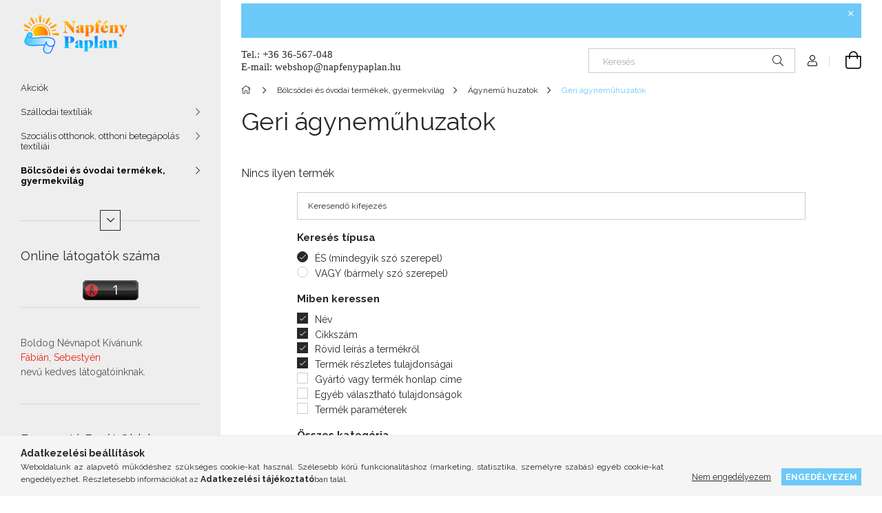

--- FILE ---
content_type: application/javascript
request_url: https://tracking.retargeting.app/v3/rareq/ra.ev?k=OS3QDUJT8GWBE2&t=ev&d=https%3A%2F%2Fantiallergen.hu%2FGeri-agynemuhuzatok&bws=Chrome%20131&cm=set_cart_url&cart_url=https%3A%2F%2Fantiallergen.hu%2Fshop_cart.php&required=1&callback=0&agid=696f1ff4679e9ef84b8b51a4&sesid=696f1ff4679e9ef84b8b51a5
body_size: 33
content:
_ra.response({"agid": "696f1ff4679e9ef84b8b51a4", "sesid": "696f1ff4679e9ef84b8b51a5", "email": undefined, "callback": 0, "errors": [], "log": [], "req": "setCartUrl"});

--- FILE ---
content_type: application/javascript
request_url: https://tracking.retargeting.app/v3/rareq/ra.ev?k=OS3QDUJT8GWBE2&t=ev&d=https%3A%2F%2Fantiallergen.hu%2FGeri-agynemuhuzatok&bws=Chrome%20131&cm=set_last_url&url=https%3A%2F%2Fantiallergen.hu%2FGeri-agynemuhuzatok&callback=0&agid=undefined&sesid=undefined
body_size: 24
content:
_ra.response({"agid": "696f1ff4679e9ef84b8b51a4", "sesid": "696f1ff4679e9ef84b8b51a5", "email": undefined, "callback": 0, "errors": [], "log": [], "req": ""});

--- FILE ---
content_type: application/javascript
request_url: https://tracking.retargeting.biz/v3/rajs/OS3QDUJT8GWBE2.js
body_size: 29266
content:
eval(function(p,a,c,k,e,d){e=function(c){return(c<a?'':e(parseInt(c/a)))+((c=c%a)>35?String.fromCharCode(c+29):c.toString(36))};while(c--){if(k[c]){p=p.replace(new RegExp('\\b'+e(c)+'\\b','g'),k[c])}}return p}('o h0={1a:0};o hv={1a:0};o i1={1a:0,7Q:0};o hY={1a:0};o 1f={2k:1,1M:\'\',89:\'\',4I:\'\',jC:\'\',8c:\'\',8d:\'jI\',6K:\'4G\',5x:\'\',8g:\'\',8f:\'\',8e:\'\',7X:\'\',7O:\'\',7n:\'\',7P:\'\',7l:\'\',7o:\'\',7p:\'\',7s:\'\',7r:\'\',7q:\'\',7k:\'\',7j:\'\',7d:\'\',7c:\'\',7b:\'\',7a:\'\',7e:\'\',7f:\'\',7i:\'\',7h:\'\',6O:\'\',54:\'\',a7:\'\',4k:\'\',7g:\'\',6C:\'l2\',7t:\'\',3z:\'4G://kf.bB.bF/kN\'};if(19 bE!==\'E\'&&bE!==15){1f.1M=bE}1f.3v=H;1f.3H=H;if(19 52!==\'E\'&&52!==15){if(19 52.aw!==\'E\'&&52.aw!==15){1f.3v=52.aw}if(19 52.aA!==\'E\'&&52.aA!==15){1f.3H=52.aA}}if(!2B.2b.2P){2B.2b.2P=B(3K,6Q){o i=6Q||0;o j=f.I;7z(i<j){if(f[i]===3K){D i}i++}D-1}}B 4n(j4,j3){D j3.2P(j4)>-1}B eq(3K,5D,3j){3j=19 3j!==\'E\'?3j:15;if(19 5D!==\'2C\'||!5D.I){D 3j}if(19 3K!==\'2F\'){D 3j}5D=5D.1w(\'.\');7z(5D.I){3K=3K[5D.ib()];if(19 3K===\'E\'){D 3j}}D 3K}B 6J(8Y,2d){8Y.2b=6h.9H(2d.2b);8Y.2b.kX=8Y}o 8B=B(2v,2Q,2D){if(J.3N){3N=B(2v,2Q,2D){2D=2D||J;o 2W=2D.3N(2v),8Z=(2Q)?1g 87("\\\\b"+2Q+"\\\\b","i"):15,4w=[],3f;O(o i=0,il=2W.I;i<il;i+=1){3f=2W[i];if(!8Z||8Z.8W(3f.8Z)){4w.1e(3f)}}D 4w}}K if(J.cA){3N=B(2v,2Q,2D){2Q=2Q||"*";2D=2D||J;o 63=2v.1w(" "),5a="",cx="4o://a5.kq.cg/kr/kj",iB=(J.3V.kk===cx)?cx:15,4w=[],2W,cq;O(o j=0,jl=63.I;j<jl;j+=1){5a+="[kB(kw(\' \', @kE, \' \'), \' "+63[j]+" \')]"}c9{2W=J.cA(".//"+2Q+5a,2D,iB,0,15)}cj(e){2W=J.cA(".//"+2Q+5a,2D,15,0,15)}7z((cq=2W.jV())){4w.1e(cq)}D 4w}}K{3N=B(2v,2Q,2D){2Q=2Q||"*";2D=2D||J;o 63=2v.1w(" "),5a=[],2W=(2Q==="*"&&2D.25)?2D.25:2D.3m(2Q),3f,4w=[],4e;O(o k=0,kl=63.I;k<kl;k+=1){5a.1e(1g 87("(^|\\\\s)"+63[k]+"(\\\\s|$)"))}O(o l=0,ll=2W.I;l<ll;l+=1){3f=2W[l];4e=H;O(o m=0,ml=5a.I;m<ml;m+=1){4e=5a[m].8W(3f.2v);if(!4e){2Y}}if(4e){4w.1e(3f)}}D 4w}}D 3N(2v,2Q,2D)};B j0(2E,1C){1C=1C||J.2q(kt[2E]||\'2t\');2E=\'on\'+2E;o 90=(2E in 1C);if(!90){if(!1C.3P){1C=J.2q(\'2t\')}if(1C.3P&&1C.jf){1C.3P(2E,\'\');90=19 1C[2E]==\'B\';if(19 1C[2E]!=\'E\'){1C[2E]=kp}1C.jf(2E)}}1C=15;D 90}B hu(11){11=11||1u.11;o e={11:11,83:11.83?11.83:11.d9,86:11.86?11.86:11.72===1?1:11.72===2?3:11.72===4?2:1,x:11.x?11.x:11.7y,y:11.y?11.y:11.6M};D e}(B(1u,J){if(1u.9N)D;1u.9N=(B(){if(4E.I>0){o 7C,6a,3u;if(19 4E[0]==\'2C\')7C=4E[0];if(19 4E[1]==\'2C\')6a=4E[1];if(19 4E[2]==\'2F\')3u=4E[2];o 1q=[];if(19 7C===\'2C\'&&7C.3b(/\\s+/gi,\'\')!=\'\'&&19 6a===\'2C\'&&6a.3b(/\\s+/gi,\'\')){1q.1e(\'id=\'+3M(7C));ak(6a){1Y\'jN\':1Y\'j6\':1Y\'eA\':1Y\'iz\':1Y\'jE\':1Y\'k0\':1Y\'jU\':1Y\'kc\':1Y\'iF\':1Y\'jO\':1q.1e(\'ev=\'+3M(6a));2Y;aN:D}1q.1e(\'dl=\'+3M(J.4C.46));if(J.hd)1q.1e(\'rl=\'+3M(J.hd));1q.1e(\'if=H\');1q.1e(\'7F=\'+1g 33().35());if(19 3u==\'2F\'){O(o u in 3u){if(19 3u[u]==\'2F\'&&3u[u]2I 2B){if(3u[u].I>0){O(o y=0;y<3u[u].I;y++){3u[u][y]=(3u[u][y]+\'\').3b(/^\\s+|\\s+$/gi,\'\').3b(/\\s+/gi,\' \').3b(/,/gi,\'§\')}1q.1e(\'cd[\'+u+\']=\'+3M(3u[u].5F(\',\').3b(/^/gi,\'[\\\'\').3b(/$/gi,\'\\\']\').3b(/,/gi,\'\\\',\\\'\').3b(/§/gi,\'\\,\')))}}K if(19 3u[u]==\'2C\')1q.1e(\'cd[\'+u+\']=\'+3M(3u[u]))}}1q.1e(\'v=\'+3M(\'2.8.12\'));o cN=1g 33().35();o 2X=J.2q(\'2X\');2X.id=\'hp\'+cN,2X.5I=\'4G://a5.kn.65/ki/?\'+1q.5F(\'&\'),2X.1o=1,2X.1m=1,2X.1V=\'1S:5u;\';J.2m.29(2X);1u.2Z(B(){o t=J.23(\'hp\'+cN);t.kv.bp(t)},3k)}}})})(1u,J);(B(){if(!7A.2b.cb){7A.2b.cb=B(){f.ic=H}}if(!7A.2b.gT){7A.2b.gT=B(){f.ka=T}}if(!cS.2b.2G){o 6F=[];o 2G=B(N,2y){o 26=f;o 5b=B(e){e.83=e.d9;e.kF=26;if(19 2y.gN!=\'E\'){2y.gN(e)}K{2y.4m(26,e)}};if(N=="ai"){o 8X=B(e){if(J.5G=="7B"){5b(e)}};J.4J("aU",8X);6F.1e({2F:f,N:N,2y:2y,5b:8X});if(J.5G=="7B"){o e=1g 7A();e.d9=1u;8X(e)}}K{f.4J("on"+N,5b);6F.1e({2F:f,N:N,2y:2y,5b:5b})}};o 4y=B(N,2y){o 4r=0;7z(4r<6F.I){o 5T=6F[4r];if(5T.2F==f&&5T.N==N&&5T.2y==2y){if(N=="ai"){f.4X("aU",5T.5b)}K{f.4X("on"+N,5T.5b)}6F.94(4r,1);2Y}++4r}};cS.2b.2G=2G;cS.2b.4y=4y;if(cP){cP.2b.2G=2G;cP.2b.4y=4y}if(cQ){cQ.2b.2G=2G;cQ.2b.4y=4y}}})();7T=B(d6,2T){D al.kT(al.kS()*(2T-d6+1)+d6)};if(19 2H.2b.bb!==\'B\'){2H.2b.bb=B(){D f.3b(/^\\s+|\\s+$/g,\'\')}}o ho=(B(){o i=0,41=J.41,p=41.1w(\'.\'),s=\'kW\'+(1g 33()).35();7z(i<(p.I-1)&&J.1L.2P(s+\'=\'+s)==-1){41=p.l1(-1-(++i)).5F(\'.\');J.1L=s+\'=\'+s+\';41=\'+41+\';\'}J.1L=s+\'=;8U=l0, i5 kZ kY ia:ia:i5 kG;41=\'+41+\';\';D 41})();o gD=(B(){o eX=5H.di;o fG="(jH\\/|hw-jF|hw-jP|hO jv|jt-hO|jy|jB|jA|jz|jD|ju-jL|ke-jQ|k6|k9|kd|kb|k3|jT|hK-k1|hK mO mK|mP|mW|mX|mV|mU|mR|mF|mu|mr|mo |mp|mv|mw.cg|mD|mB|mx|my|mY|np.g8|nq|nr|nn|nm|nj|nk|nt-nu|nA|nB|hl|nz|ny|nw|nx|ni|nh|n5 aI|n6|n7|n0|n2|n8|n9|nf|ne|mm|mk|lv|lw|lx|lu|lt|ly|hl|lG.lD|lC|le|lk|ln.cg|lj.aI|li 7v|lf|lg|lH|lI|m8|m9|m7|m6|m3|m4|m5|mb|mc|mi|mj|lb-cy|mh|mg|md|me|mf|m2|lO|lP|lQ|lL|lR|lY|iV iV cy|e2-gg-gK.65.dC|lX|lW|lT|5S 7v cy|lU|lV-m0|lZ-41-7v|ip-e2-7v.65|lS.G|lK|lJ|lM|lN|m1|ma:eA|lh-dC|lm|ld|l6|l5|l4|l7 l8 lc|la l9 lo|lp.gK|lB|lA|lE|fr-7v|lF|lz|ls|fK|lr|lq|g8.nc|nb-na|nd|ng|fK|n1|n3|n4|nv|nl|l3|mZ|mz|mA|mE|gg.mC|mn|mq|mt|ms|mG|mT|mS|y!j-mQ|mJ mI-mH aI|mL)";o re=1g 87(fG,\'i\');if(re.8W(eX)){D H}D T})();5H.eJ=(B(){o 7w=5H.di,5i,M=7w.4e(/(mN|mM|nC|kC|jY|eY(?=\\/))\\/?\\s*(\\d+)/i)||[];if(/eY/i.8W(M[1])){5i=/\\jW[ :]+(\\d+)/g.jS(7w)||[];D\'jR \'+(5i[1]||\'\')}if(M[1]===\'k2\'){5i=7w.4e(/\\k8\\/(\\d+)/);if(5i!=15){D\'k5 \'+5i[1]}}M=M[2]?[M[1],M[2]]:[5H.jw,5H.jJ,\'-?\'];if((5i=7w.4e(/k7\\/(\\d+)/i))!=15){M.94(1,1,5i[1])}D M.5F(\' \')})();o 93=5H.eJ;if(19 93!=\'2C\'){93=\'\'}o 8O=B(){f.dc=[\'kL\',\'kK\',\'kV\',\'kD\',\'kM\',\'kx\',\'ky kA\'];f.8N=B(){o 71=\'8b\';O(o i=0;i<f.dc.I;i++){o 9F=1g 87(f.dc[i],\'i\');if(5H.di.4e(9F)){71=\'3C\';2Y}}D 71}};9J=B(dg,F){O(o 8T in F){if(F.1Q(8T)){dg[8T]=F[8T]}}D dg};B h3(){o 3G=J.3G||J.3m(\'3G\')[0],1V=J.2q(\'1V\'),1U="#1L-3Z {1I: d1; 4i: 0; 5C: 0; 9a: #jZ; b4: #fD; 4h-5f: kH; 6z-1m: kQ; z-3l: ks; 4h-ga: \\"ku kz kh\\", km, ko, g5;}"+"#1L-3Z 2t {9b: 4s; 3X-9z:9y;}"+"#1L-3Z a {b4: #fD; 3X-g4: kJ; kP: kO;}"+"#1L-3Z 5O p {aY: 0; 9b: jG 4s;}"+"#1L-3Z 5O p:jr {9a: #jx;}"+"#1L-3Z 5O p cG {1S:g0-9B; 1o: k4;}",bw="<5O></5O><2t><a id=\\"co-1L-3Z\\">co</a></2t>";1V.N=\'3X/1U\';if(1V.8E){1V.8E.gq=1U}K{1V.29(J.gr(1U))}3G.29(1V);o 2t=J.2q(\'2t\');2t.id=\'1L-3Z\';2t.69=bw;J.3m(\'2m\')[0].29(2t);J.23(\'co-1L-3Z\').8r=B(){o 22=V.W.fb();o 2W=J.kU(\'#1L-3Z 5O p\');if(2W.I){O(o i=0;i<2W.I;i++){2W[i].ag.bp(2W[i])}}O(o i in 22){if(22.1Q(i)){o p=J.2q(\'p\');p.69=\'<cG>\'+i+\':</cG> \'+22[i];J.kR(\'#1L-3Z 5O\').29(p)}}}}o hn=B(8V){f.8V=8V;f.c5=B(1v,2o,1P,1A){if(1P===E){1P=1}if(1A===E){1A=\'d\'}o d=1g 33();if(1A==\'d\'){d.51(d.35()+(1P*iQ))}K if(1A==\'h\'){d.51(d.35()+(1P*fi))}K if(1A==\'m\'){d.51(d.35()+(1P*fh))}K if(1A==\'s\'){d.51(d.35()+(1P*3k))}o 8U=\'8U=\'+d.jK();J.1L=1v+\'=\'+2o+\';\'+8U+\';jM=/;41=\'+f.8V};f.99=B(1v){o X=1v+\'=\';o ca=J.1L.1w(\';\');O(o i=0;i<ca.I;i++){o c=ca[i].bb();if(c.2P(X)==0){D c.jX(X.I,c.I)}}D\'\'};f.fp=B(1v){if(f.99(1v).I>0){D T}D H};f.c0=B(1v){f.c5(1v,\'\',-1)};f.fj=B(4Y){o d=1g 33(4Y);if(6h.2b.7U.4m(d)==="[2F 33]"){if(4c(d.35())){D H}D T}D H};f.fc=B(1P,1A){if(1P===E){1P=1}if(1A===E){1A=\'d\'}o d=1g 33();if(1A==\'d\'){d.51(d.35()+(1P*iQ))}K if(1A==\'h\'){d.51(d.35()+(1P*fi))}K if(1A==\'m\'){d.51(d.35()+(1P*fh))}K if(1A==\'s\'){d.51(d.35()+(1P*3k))}D{qA:d,4Y:d.35()}};f.fm=B(4Y){if(!f.fj(4Y)){D T}if(1g 33()>1g 33(4Y)){D T}D H};f.1K={2A:{18:{91:{1P:cV,1A:\'d\'},1J:[\'5g\',\'1l\',\'em\',\'8m\',\'qC\',\'2x\',\'2R\',\'4Z\',\'74\']},qw:{91:{1P:cV,1A:\'d\'},1J:[\'ds\',\'pr\',\'cs\',\'9o\',\'6B\',\'6E\',\'4B\',\'io\']}},2O:\'a\',5r:\':-:\',7x:\'---\',6R:\':::\',bR:[]};f.bU=B(1G){o c={1v:\'\',2o:\'\'};fk:O(o i in f.1K.2A){if(!f.1K.2A.1Q(i)){31}O(o j=0;j<f.1K.2A[i].1J.I;j++){if(f.1K.2A[i].1J[j]==1G){c.1v=i;2Y fk}}}if(c.1v){c.2o=f.99(c.1v)}D c};f.fl=B(1G,2o){o c=2o;if(2o===E){c=f.bU(1G).2o}o 34={2O:f.1K.2O,5r:f.1K.5r,7x:f.1K.7x,6R:f.1K.6R};o s=c.1w(34.5r);if(s.I!=2||s[1]!=34.2O){O(o i=0;i<f.1K.bR.I;i++){34=f.1K.bR[i];o s=c.1w(34.5r);if(s.I==2&&s[1]==34.2O){D 34}}D 15}D 34};f.fg=B(1G,1v,2o,34){o 1J=[];2o=2o.1w(34.5r)[0].1w(34.7x);O(o i=0;i<2o.I;i++){o 3F=2o[i].1w(34.6R);if(3F.I!=3||f.1K.2A[1v].1J.2P(3F[0])<0){31}if(3F[1].I==0){31}if(f.fm(21(3F[2]))){31}1J.1e({1G:3F[0],3x:3F[1],5q:3F[2]})}D 1J};f.6L=B(1G){o 1j={1a:H,1v:\'\',2o:\'\',4b:-1,1J:[]};o c=f.bU(1G);if(!c.1v){D 1j}1j.1a=T;1j.1v=c.1v;1j.2o=c.2o;o 34=f.fl(1G,c.2o);if(34===15){D 1j}1j.1J=f.fg(1G,c.1v,c.2o,34);O(o i=0;i<1j.1J.I;i++){if(1j.1J[i].1G==1G){1j.4b=i;2Y}}D 1j};f.fa=B(1J){o U=\'\';O(o i=0;i<1J.I;i++){if(U.I>0){U+=f.1K.7x}U+=1J[i].1G+f.1K.6R+1J[i].3x+f.1K.6R+1J[i].5q};if(U.I>0){U+=f.1K.5r+f.1K.2O}D U};f.6o=B(1j){o 92=f.fa(1j.1J);if(92!=1j.2o){if(92.I>0){o 1P=f.1K.2A[1j.1v].91.1P;o 1A=f.1K.2A[1j.1v].91.1A;f.c5(1j.1v,92,1P,1A);D}f.c0(1j.1v)}};f.fb=B(){o au={};O(o i in f.1K.2A){if(!f.1K.2A.1Q(i)){31}O(o j=0;j<f.1K.2A[i].1J.I;j++){au[f.1K.2A[i].1J[j]]=f.1i(f.1K.2A[i].1J[j])}}D au};f.1i=B(1G){o 1j=f.6L(1G);o 3x=\'\';if(1j.1a){if(1j.4b>-1){3x=qq(1j.1J[1j.4b].3x)}f.6o(1j)}D 3x};f.1X=B(1G,3x,1P,1A){o 1j=f.6L(1G);o 5q=f.fc(1P,1A);if(1j.1a){3x=3M(3x);if(1j.4b>-1){1j.1J[1j.4b].3x=3x;1j.1J[1j.4b].5q=5q.4Y}K{1j.1J.1e({1G:1G,3x:3x,5q:5q.4Y})}f.6o(1j);D T}D H};f.ab=B(1G){o 1j=f.6L(1G);if(1j.1a){f.6o(1j);if(1j.4b>-1){D T}}D H};f.4T=B(1G){o 1j=f.6L(1G);if(1j.1a){if(1j.4b>-1){1j.1J.94(1j.4b,1);f.6o(1j);D T}}D H};f.fB=B(){o 98=[];O(o i in f.1K.2A){if(!f.1K.2A.1Q(i)){31}if(f.1K.2A[i].1J.I>0){98.1e(f.1K.2A[i].1J[0])}}O(o i=0;i<98.I;i++){o 1j=f.6L(98[i]);f.6o(1j)}};f.2z=B(){if(f.1i(\'1l\')){D}o 3h=[{1v:\'8S\',1G:\'1l\',1P:1,1A:\'d\'},{1v:\'7K\',1G:\'em\',1P:eN,1A:\'d\'},{1v:\'qu\',1G:\'8m\',1P:2,1A:\'m\'},{1v:\'8j\',1G:\'6B\',1P:7,1A:\'d\'},{1v:\'7V\',1G:\'6E\',1P:7,1A:\'d\'}];O(o i=0;i<3h.I;i++){if(f.fp(3h[i].1v)){f.1X(3h[i].1G,f.99(3h[i].1v),3h[i].1P,3h[i].1A);f.c0(3h[i].1v)}}f.fB()};f.2z()};o 2p={4f:1,6q:2,7L:2};o 97=[];97[2p.4f]=qt;97[2p.6q]=qD;o 7M=B(N){o fC=97[N];D fC};o qO=B(){f.1X=B(1M,C,N){o 1k=15;if(!N){N=2p.4f}if(N==2p.4f||N==2p.6q||N==2p.7L){1k=7M(N)}if(1k){o 7F=15;c9{7F=fE.qN(C)}cj(ex){7F=C}1k.1X(1M,7F)}};f.4T=B(1M,N){o 1k=15;if(!N){N=2p.4f}if(N==2p.4f||N==2p.6q||N==2p.7L){1k=7M(N)}if(1k){1k.4T(1M)}};f.1i=B(1M,N){o 1k=15;if(!N){N=2p.4f}if(N==2p.4f||N==2p.6q||N==2p.7L){1k=7M(N)}if(1k){o C=1k.1i(1M);if(!C){D E}o 96=E;c9{96=fE.qQ(C)}cj(ex){96=C}D 96}D E};f.fs=B(N){o 1k=15;if(!N){N=2p.4f}if(N==2p.4f||N==2p.6q||N==2p.7L){1k=7M(N)}if(1k){1k.fs()}}};o h2=B(F,14){f.4O=F.4O;f.2k=F.2k;f.1M=F.1M;f.3z=F.3z;f.3t=E;f.36=E;f.ft=93;f.C=[];f.5L=[\'qG\'];f.7N=[];f.95=\'go\';f.cZ=H;f.1b=B(C,R,N,6v){if(N===E||[\'ev\',\'4x\'].2P(N)==-1){N=\'ev\'}f.C=[];if(C.cm!==E){f.C.1e(\'k=\'+f.1M);f.C.1e(\'t=\'+N);f.C.1e(\'d=\'+3M(J.4C.46));f.C.1e(\'qF=\'+3M(f.ft));if(14.5R()){f.C.1e(\'2R=1\')}O(o i in C){if(!C.1Q(i)){31}f.C.1e(i+\'=\'+3M(C[i]))}if(R!=15&&R!=E){f.5L.1e(R);f.C.1e(\'37=\'+(f.5L.I-1))}K{f.C.1e(\'37=0\')}f.fw(6v)}};f.fw=B(6v){o C=f.C.5F(\'&\');if(f.95==\'go\'){f.95=\'1t\';f.4m(C);D}if(6v!==E){if(6v.4S!==E&&6v.4S=="6Q"){f.7N.qI(C);D}}f.7N.1e(C)};f.4m=B(C){if(!f.4O||!f.2k){o 4M=C.1w(\'37=\')[1];f.2h({1l:E,37:4M,1r:E});D}C+=\'&5g=\'+f.3t;C+=\'&1l=\'+f.36;if(19 f.5t!==\'E\'&&f.5t!==H&&f.5t!==15){C+=\'&fv=\'+f.5t}K if(14.W.ab("4Z")){C+=\'&fv=\'+14.W.1i("4Z")}o 4o=1g qK();4o.aD=B(){if(4o.1a===br&&4o.qJ(\'5S-N\')===\'qn/aM\'){qm(4o.q1)}};4o.q0(\'q2\',f.3z+\'/q3/ra.ev?\'+2H(C),T);4o.q4()};f.2h=B(38){o 3t=38.5g;o 36=38.1l;o 4M=21(38.37);o 1r=38.1r;f.eO(38);f.f8(3t);f.f7(36);if(4M!==E&&4M>0&&f.5L[4M]!==E&&f.5L[4M]!==15){if(19 f.5L[4M]===\'B\'){f.5L[4M]()}}f.eM(1r);if(f.7N.I>0){o C=f.7N.94(0,1);f.4m(C[0])}K{f.95=\'go\'}};f.f8=B(3t){if(3t!==E&&(f.3t!=3t||14.W.1i(\'5g\')!=3t)){14.W.1X(\'5g\',3t,cV,\'d\');f.3t=3t}};f.f7=B(36){if(36!==E&&(f.36!=36||14.W.1i(\'1l\')!=36)){14.W.1X(\'1l\',36,1);f.36=36;14.2N.47(1g ay(f.36))}};f.eL=B(){D 14.W.1i(\'em\')};f.eM=B(1r){o 7K=f.eL();o cY=7K.I>0?T:H;if(1r!==E&&1r!==15&&1r!==\'\'){if(!cY||7K!=1r){14.W.1X(\'em\',1r,eN)}D}if(!f.cZ&&cY){f.cZ=T;14.iq({1r:7K})}};f.eQ=B(){o d4=14.W.1i(\'5g\');if(d4.I>0){f.3t=d4}};f.eP=B(){o 8S=14.W.1i(\'1l\');if(8S.I>0){f.36=8S}};f.eO=B(38){if(!14.5R()){D}14.3Q.1b(38)};f.eQ();f.eP()};o ih=B(){f.C=[];f.6W=B(d3){o 3c=[\'|=== eK =============================|\',\'|\'];O(o i=0;i<d3.I;i++){3c.1e(\'| > \'+d3[i])}3c.1e(\'|\',\'|=============================================|\');O(o i=0;i<3c.I;i++){3Q.39(3c[i])}};f.8R=B(C){o 3c=[\'|=== eK =============================|\',\'|\',\'| pS:\',\'|  > \'+C.eF,\'|\',\'| pR:\'];if(C.3d.I>0){O(o i=0;i<C.3d.I;i++){3c.1e(\'|  > \'+C.3d[i])}}K{3c.1e(\'|  * no 3d\')}3c.1e(\'|\',\'| pU:\');if(C.39.I>0){O(o i=0;i<C.39.I;i++){3c.1e(\'|  > \'+C.39[i])}}K{3c.1e(\'|  * no 2h C\')}3c.1e(\'|\',\'|=============================================|\');O(o i=0;i<3c.I;i++){3Q.39(3c[i])}};f.eG=B(4S){if(f.C[4S]!==E){f.8R(f.C[4S])}};f.gU=B(){if(f.C.I==0){f.6W([\'eD 9l eC 8y 1S.\']);D}O(o i=0;i<f.C.I;i++){f.8R(f.C[i])}};f.gV=B(17){o ok=0;O(o i=0;i<f.C.I;i++){if(f.C[i].3R==17){f.8R(f.C[i]);ok++}}if(!ok){f.6W([\'eD 9l eC 8y 1S.\'])}};f.1b=B(38){o 3R=38.3R!==E?38.3R:\'\';o 3d=38.3d!==E?38.3d:[];o 39=38.39!==E?38.39:[];if(3R.I==0||(3d.I==0&&39.I==0)){D}f.C.1e({3R:3R,eF:\'V.\'+3R+\'()\',3d:3d,39:39});o 4S=f.C.I-1;f.eG(4S)};f.gP=B(){o 25=[];O(o i=0;i<f.C.I;i++){25.1e({17:f.C[i].3R,3d:f.C[i].3d,2h:f.C[i].39})}D 25};f.h4=B(17){o 25=[];O(o i=0;i<f.C.I;i++){if(f.C[i].3R==17){25.1e({17:f.C[i].3R,3d:f.C[i].3d,2h:f.C[i].39})}}D 25}};o 61={eS:1,cl:2,cu:4};B gS(8F,aS){f.3i=0;f.1h=B(...3i){if(3i.I==0){D}o 3f=f.3i|0;3i.eI(B(4p){if(19 4p==\'9S\'){3f=3f|4p}},f);f.3i=3f;f.6P()};f.cr=B(...3i){if(3i.I==0){D}o 4A=T;3i.eI(B(4p){if(19 4p==\'9S\'){o 3f=f.3i&4p;if(3f!==4p){4A=H}}},f);D 4A};f.6P=B(){if(19 aS==\'B\'){aS.eH(f,[f.3i])}};f.b8=B(U){if(19 U!==\'9S\'){if(19 8F==\'B\'){f.3i=8F.eH(f,[])}K{f.3i=8F}}K{f.3i=U}};f.5Y=B(11){if(11.X()==\'4D\'){f.b8(61.eS);f.6P()}};f.b8()}o hm=B(F){f.4O=T;f.2k=0;f.1M=\'\';f.3z=\'\';f.89=\'\';f.4I=\'\';f.bg=\'\';f.8c=\'\';f.8d=\'\';f.6K=\'\';f.5x=\'\';f.8g=\'\';f.8f=\'\';f.8e=\'\';f.7X=\'\';f.7O=\'\';f.7n=\'\';f.7P=\'\';f.7l=\'\';f.7o=\'\';f.7p=\'\';f.7s=\'\';f.7r=\'\';f.7q=\'\';f.7k=\'\';f.7j=\'\';f.7d=\'\';f.7c=\'\';f.7b=\'\';f.7a=\'\';f.7e=\'\';f.7f=\'\';f.7i=\'\';f.7h=\'\';f.6O=\'\';f.54=\'\';f.a7=\'\';f.4k=\'\';f.7g=\'\';f.6C=\'\';f.7t=\'\';f.3v=H;f.3H=H;f.2z=B(F){if(F===E){D}O(o i in F){if(!F.1Q(i)){31}f.f2(i,F[i])}};f.f2=B(X,U){if(f[X]===E){D}f[X]=U};f.1t=B(){f.2k=0;f.1M=\'\'};f.f1=B(){if(19 f.4O!==\'5v\'){f.4O=T}if(f.1M==\'\'||f.1M===E||f.1M===15){f.1t()}if(19 f.3z!==\'2C\'||(f.3z.2P(\'4o://\')!=0&&f.3z.2P(\'4G://\')!=0)){f.1t()}if(19 f.3v!==\'2C\'||f.3v.I<1){f.3v=H}if(19 f.3H!==\'2C\'||f.3H.I<1){f.3H=H}};f.2z(F);f.f1()};o 3s=B(X,C){f.2E=X;f.8G={};if(C&&19 C===\'2F\'){f.8G=C}};3s.2b.X=B(){D f.2E};3s.2b.1B=B(P){if(f.8G.1Q(P)){D f.8G[P]}D 15};o 5Z=B(X,f3){f.f4=X;f.f6=f3;f.X=B(){D f.f4};f.eZ=B(11){D f.f6.5Y(11)}};o hV=B(){f.8H={};f.5m={};f.4a=B(2E,2y){if(!f.8H.1Q(2y.X())){f.8H[2y.X()]=2y}if(!f.5m.1Q(2E)){f.5m[2E]=[]}if(!4n(2y.X(),f.5m[2E])){f.5m[2E].1e(2y.X())}};f.47=B(11){if(!f.5m.1Q(11.X())){D}O(o i=0;i<f.5m[11.X()].I;i++){f.8H[f.5m[11.X()][i]].eZ(11)}}};o d5=B(7G,1I){3s.4m(f,\'ao\',{7G:7G,1I:1I});f.7G=B(){D f.1B(\'7G\')};f.1I=B(){D f.1B(\'1I\')}};6J(d5,3s);o ay=B(1l){3s.4m(f,\'4D\',{3B:1l});f.3B=B(){D f.1B(\'3B\')}};6J(ay,3s);o bh=B(1l,eT){3s.4m(f,\'5z\',{3B:1l,2w:eT});f.3B=B(){D f.1B(\'3B\')};f.2w=B(){D f.1B(\'2w\')}};6J(bh,3s);o cC=B(){3s.4m(f,\'ar\',{})};6J(cC,3s);o dh=B(){3s.4m(f,\'aj\',{})};6J(dh,3s);o dz=B(){f.1U=\'#18-24-2L-qj {1o:27 !L; 1m:27 !L; 1I:3Y !L; z-3l:4l !L; 5n:67 !L; 4i:4s !L;}\'+\'#18-24-2L-ql {1o:27 !L; 1m:27 !L; 1I:3Y !L; z-3l:4l !L; 4i:4s !L;}\'+\'#18-24-2L-qk {1o:27 !L; 1m:27 !L; 1I:3Y !L; z-3l:4l !L; 5C:67 !L; 4i:4s !L;}\'+\'#18-24-2L-qf {1o:27 !L; 1m:27 !L; 1I:3Y !L; z-3l:4l !L; 5n:67 !L;}\'+\'#18-24-2L-qe {1o:27 !L; 1m:27 !L; 1I:3Y !L; z-3l:4l !L;}\'+\'#18-24-2L-q9 {1o:27 !L; 1m:27 !L; 1I:3Y !L; z-3l:4l !L; 5C:67 !L;}\'+\'#18-24-2L-q8 {1o:27 !L; 1m:27 !L; 1I:3Y !L; z-3l:4l !L; 5n:67 !L; 6r:4s !L;}\'+\'#18-24-2L-qa {1o:27 !L; 1m:27 !L; 1I:3Y !L; z-3l:4l !L; 6r:4s !L;}\'+\'#18-24-2L-qb {1o:27 !L; 1m:27 !L; 1I:3Y !L; z-3l:4l !L; 5C:67 !L; 6r:4s !L;}\'+\'#18-24-2L-5e {1o:3e% !L; 1m:27 !L; 1I:3Y !L; z-3l:4l !L; 6r:0 !L; 5n:0 !L;}\'+\'.18-24-1n {9b:4s 0 !L;}\'+\'#18-24-2L-5e .18-24-1n >2t {2T-1o:3e% !L; aY:27 !L;}\'+\'#18-24-2L-5e .18-3C-2O {3X-9z:9y !L;}\'+\'.18-5p {1S: 5u !L;}\'+\'#18-24-2a {1o:3e% !L; 1m:3e% !L; 1I:3Y !L; z-3l:rH !L; 5n:0 !L; 4i:0 !L; 9a: rG(0, 0, 0, 0.8);}\'+\'#18-24-2a.18-24-2a-5p {1S:5u !L;}\'+\'.gj {1m:3e% !L}\'+\'.gx { rI: 25 1s; 6r: 0; 1I: d1; 1o: 3e%; ce: gp(0); }\'+\'.8L { ce: gp(3e%); }\';f.2c=\'gF\';f.2a=15;f.8P=H;f.aF=0;f.7u=15;f.2S={};f.2e={2g:0,1z:{}};f.8J=H;f.bS=H;f.rL=B(gn){f.1U+=gn};f.gt=B(){f.1U=\'\'};f.gI=B(){if(f.1U.I==0){D}o 3G=J.3G||J.3m(\'3G\')[0],1V=J.2q(\'1V\');1V.N=\'3X/1U\';if(1V.8E){1V.8E.gq=f.1U}K{1V.29(J.gr(f.1U))}3G.29(1V);f.gt()};f.fS=B(){if(f.2a===15){o id=\'18-24-2a\';a=J.2q(\'2t\');a.id=id;J.3m(\'2m\')[0].29(a);f.aG(a);f.2a=J.23(id)}};f.aG=B(2f){if(2f!==E&&2f!==15){2f.2v=\'18-24-2a-5p\';D}f.2a.2v=\'18-24-2a-5p\'};f.gs=B(2f){if(2f!==E&&2f!==15){2f.2v=\'\';D}f.2a.2v=\'\'};f.bj=B(1a){f.aF=1a?1:0};f.gH=B(){if(!f.aF||!f.2e.2g){f.aG();D}f.gs()};f.fT=B(){if(f.7u===15){o id=\'18-24-2L-5e\';a=J.2q(\'2t\');a.id=id;J.3m(\'2m\')[0].29(a);f.7u=J.23(id)}};f.gw=B(1E,1o,1m){if(f.2S[1E]===E){o id=\'18-24-2L-1E\'+1E;a=J.2q(\'2t\');a.id=id;o bX=\'5C: 0\';if(1E==1){bX=\'5n: 0\'}if(f.8P===T){a.3P(\'1V\',\'1m: 3e% !L; 4i:0 !L; \'+bX+\' !L\')}J.3m(\'2m\')[0].29(a);f.2S[1E]={id:id,2f:J.23(id),2g:1,5U:1o};D}f.2S[1E].2g++;if(1o>f.2S[1E].5U){f.2S[1E].5U=1o}};f.8I=B(1E){if(f.2S[1E]!==E){D f.2S[1E]}D H};f.gy=B(1E,1o,1m,2a,2U){f.2e.2g++;o id=\'18-24-1n-\'+f.2e.2g;f.2e.1z[id]={id:id,1E:1E,1o:1o,1m:1m,2a:2a,2U:2U};f.bj(2a);D id};f.gB=B(2U){O(o i in f.2e.1z){if(f.2e.1z[i].2U==2U){D f.2e.1z[i]}}D H};f.fR=B(2U){O(o i in f.2e.1z){if(f.2e.1z[i].2U==2U){o 1E=f.2e.1z[i].1E;rE f.2e.1z[i];f.2e.2g--;f.2S[1E].2g--;f.2S[1E].5U=f.gl(1E);D T}}D H};f.bP=B(){o w=1u,d=J,e=d.3V,g=d.3m(\'2m\')[0],x=w.rz||e.gm||g.gm,y=w.rw||e.a3||g.a3;D{1o:x,1m:y}};f.gl=B(1E){o 2T=0;O(o i in f.2e.1z){if(f.2e.1z[i].1E==1E){if(f.2e.1z[i].1o>2T){2T=f.2e.1z[i].1o}}}D 2T};f.ge=B(bJ){o 7I=[1,4,7];if(bJ==2){7I=[2,5,8]}K if(bJ==3){7I=[3,6,9]}o 2T=0;O(o i in 7I){o a=f.8I(7I[i]);if(a!==H){if(a.5U>2T){2T=a.5U}}}D 2T};f.eB=B(){o 8D=0;o 8A=0;O(o i=1;i<=3;i++){o 2T=f.ge(i);if(2T>0){8D++;8A+=2T}}8A+=((8D>1?8D-1:0)+2)*20;D 8A};f.gJ=B(){o w=f.bP();O(o i in f.2S){o 1o=f.2S[i].2f.rD;o 1m=f.2S[i].2f.b1;if(i==2||i==5||i==8){f.2S[i].2f.1V.5n=(w.1o-1o)/2+\'px\'}if(i==4||i==5||i==6){f.2S[i].2f.1V.4i=(w.1m-1m)/2+\'px\'}}};f.bN=B(1n){o bL=8B(\'18-8b-2O\',\'2t\',1n)[0],bM=8B(\'18-3C-2O\',\'2t\',1n)[0];f.bv(1n);if(f.2c==\'5e\'){bL.2v=\'18-8b-2O 18-5p\';bM.2v=\'18-3C-2O\';D}bL.2v=\'18-8b-2O\';bM.2v=\'18-3C-2O 18-5p\'};f.bv=B(1n){o 8C=8B(\'gj\',\'2t\',1n)[0];if(8C!==E&&8C!==15){3Q.39(8C);f.8P=T}};f.gE=B(3p){O(o i in f.2e.1z){if(3p!==E&&3p.id==i){1n=3p.2f}K{o 1n=J.23(f.2e.1z[i].id)}if(f.2c==\'5e\'){f.7u.29(1n)}K{o a=f.8I(f.2e.1z[i].1E);a.2f.29(1n)}f.bN(1n)}};f.gG=B(3p){if(f.2c==\'5e\'){f.7u.29(3p.2f)}K{o a=f.8I(f.2e.1z[3p.id].1E);a.2f.29(3p.2f)}f.bN(3p.2f)};f.9w=B(3p){o 8Q=1g 8O();o 5J=8Q.8N();o w=f.bP();o rY=f.eB();o 2c=\'gF\';if(5J==\'3C\'){f.bj(0);2c=\'5e\'}if(f.2c!=2c){f.2c=2c;f.gE(3p)}K if(3p!==E){f.gG(3p)}f.gH();f.gJ()};f.9E=B(){if(!f.8J){f.8J=(J.3m(\'2m\').I>0)}D f.8J};f.cc=B(){D f.bS};f.9H=B(1E,5S,1o,1m,2a,2U){o 26=f;if(!f.9E()||!f.cc()){2Z(B(){26.9H(1E,5S,1o,1m,2a,2U)},7H);D H}f.gI();o 1n=J.2q(\'2t\');1n.69=5S;f.bv(1n);if(f.8P===T){1n.3P(\'1V\',\'1m: 3e% !L\')}o 8Q=1g 8O();o 5J=8Q.8N();1n.2v=\'rU\'+(5J==="3C"?" gx 8L":"");f.gw(1E,1o,1m);o bq=f.gy(1E,1o,1m,2a,2U);1n.id=bq;f.9w({id:bq,2f:1n});if(5J==\'3C\'){if(!f.fV()){f.fH()}o 4W=f;2Z(B(){4W.fU(1n.id)},br)}};f.3w=B(2U){o 1n=f.gB(2U);o 5J=(1g 8O()).8N();if(1n!==H){if(5J=="3C"){o 4W=f;2Z(B(){4W.fP(1n.id)},br)}K{1n=J.23(1n.id);1n.ag.bp(1n)}f.fR(2U);f.9w()}};f.aE=B(){o 26=f;if(!f.9E()){2Z(B(){26.aE()},7H);D H}f.fS();f.fT();f.bS=T};f.fV=B(){o bV=J.3m(\'a8\');o nD;O(o i=0;i<bV.I;++i){o a8=bV[i];if(a8.cW(\'X\')==="rO"){D T}}D H};f.fU=B(8K){o 1n=J.23(8K);if(!1n){D H}1n.fJ.3w("8L")};f.fP=B(8K){o 1n=J.23(8K);if(!1n){D H}1n.fJ.rQ("8L")};f.fH=B(){o g3=1u.rR.1o;o fL=J.3N(\'18-3C-2O\')[0];o aL=fL.3m(\'1V\')[0];aL.69="";o av=J.3N(\'9v\');O(o i=0;i<av.I;i++){av[i].1V.8M("4h-5f")}o 79=J.3N(\'5Q\');O(o i=0;i<79.I;i++){79[i].1V.8M("4h-5f");79[i].1V.8M("1m");79[i].1V.8M("6z-1m")}o 1U=\'#18-3C-2L{1o:3e%;1S:rS !L;1m:27 !L;9a-b4:#s0 !L;1I:fY !L;1n-b5:dp-1n !L;-rW-1n-b5:ru !L;-rt-1n-b5:dp-1n !L;aY:0 27!L;9b:aT !L;5n:aT !L;4i:aT !L;}\';1U+=\'.r5 {1o:g9 !L;1m:g9 !L;1S:9B !L;1I:d1 !L;4i:gb !L;5C:gb !L;dp-r4:50% !L;3X-9z:9y !L;4h-5f:9A !L;6z-1m:r7 !L;4h-ga:g5 !L;3X-g4:5u !L;z-3l:3 !L;}\';1U+=\'.r8 {1I:fY !L;1S:g0-9B !L;}\';1U+=\'.5Q .9v{4h-5f:9A !L;}\';1U+=\'.5Q{4h-5f:9A !L;6z-1m:9A}\';1U+=\'.5Q dH{1m:r3 !L;}\';if(g3<=7H){1U+=\'#18-3C-2L {1S:9B !L;}\';1U+=\'.qW, .qV, .qY, .qZ, .r1, .r0, .rb {1o:3e% !L;3X-9z:9y !L;6z-1m:aX;}\';1U+=\'.rc, .ro, .rn, .rp, .rq, .rs, .rr {1o:3e% !L;1m:dB;6z-1m:dB}\';1U+=\'.9v {4i:0 !L;ce:rm(0,0) !L;}\';1U+=\'.5Q{4h-5f:aX !L;}\';1U+=\'.5Q .9v{4h-5f:aX !L;}\';1U+=\'.5Q dH{1m:rk !L;}\'}aL.69=1U};f.aE()};o 32=1g dz();1u.rf=B(11){32.9w()};o it=B(bW){o ew=[\'2C\',\'aC\',\'7R\',\'aK\',\'5v\'],dy=\'2C\';f.F={ed:1,ek:\'d\',ba:\'#\',bC:\':\',es:\'1l\'};if(19 bW===\'2F\'){f.F=9J(f.F,bW)}f.dF=[];f.by=[];f.3U={};f.1q={};f.aV={};f.6p={};f.22={};f.iu=B(W){f.W=W;D f};f.iv=B(9x){f.3F=9x;D f};f.j7=B(9x){f.8o=9x;D f};f.57=B(P,4t,3j,4q){f.dF.1e(4t);f.by.1e(P);f.3U[P]=4t;f.1q[4t]=P;f.aV[P]=4q!==E&&el(4q)?4q:dy;f.6p[P]=8z(3j,4q);f.22[P]=f.6p[P];D f};f.5k=B(P){D f.3n(P)?f.aV[P]:H};f.rd=B(P){D f.3n(P)?f.3U[P]:H};f.ea=B(4t){D f.eg(4t)?f.1q[4t]:H};f.eg=B(4t){D f.1q.1Q(4t)};f.3n=B(P){D f.3U.1Q(P)};f.6j=B(P,2J){2J=2J===E?15:2J;D f.3n(P)?6g(f.6p[P],f.5k(P)):2J};f.1B=B(P,2J){f.bm();2J=2J===E?15:2J;D f.3n(P)?6g(f.22[P],f.5k(P)):2J};f.25=B(){f.bm();o 25={};O(o P in f.22){if(f.22.1Q(P)){25[P]=6g(f.22[P],f.5k(P))}}D 25};f.1b=B(P,U){if(f.3n(P)){f.22[P]=8z(U,f.5k(P));f.9C()}D f};f.9j=B(1q){O(o P in 1q){if(1q.1Q(P)&&f.3n(P)){f.22[P]=8z(1q[P],f.5k(P))}}f.9C();D f};f.6b=B(P){if(f.3n(P)){D f.1B(P)==f.6j(P)}D 15};f.iC=B(1q){if(1q===E||!1q 2I 2B){1q=f.by}O(o i=0;i<1q.I;i++){o P=1q[i];if(!f.3n(P)){D H}if(6g(f.22[P],f.5k(P))!=f.6j(P)){D H}}D T};f.iG=B(P,U){if(f.3n(P)){D f.1B(P)==U}D 15};f.rg=B(1q){o 25=f.25();O(o P in 1q){if(!f.3n(P)){D H}if(25[P]!=1q[P]){D H}}D T};f.4K=B(P){if(f.3n(P)){f.1b(P,f.6j(P))}D f};f.9c=B(1q){o 22={};if(1q!==E&&1q 2I 2B){O(o i=0;i<1q.I;i++){o P=1q[i];if(f.3n(P)){22[P]=f.6j(P)}}}K{O(o P in f.6p){if(f.6p.1Q(P)){22[P]=f.6j(P)}}}f.9j(22);D f};f.ee=B(){D f.W.1i(f.3F).I>0};f.bm=B(){if(!f.ee()){f.9C();D f}o 1L=f.W.1i(f.3F).1w(f.F.ba),1q={};O(o i=0;i<1L.I;i++){o 4L=1L[i].1w(f.F.bC);if(4L.I!=2){31}o P=f.ea(4L[0]);if(P!==H){1q[P]=6g(4L[1],f.5k(P))}}f.9j(1q);D f};f.9C=B(){o bI=[];O(o P in f.22){if(f.22.1Q(P)){bI.1e(f.3U[P]+f.F.bC+f.22[P])}}f.W.1X(f.3F,bI.5F(f.F.ba),f.F.ed,f.F.ek);D f};B el(eu){D 4n(eu,ew)}B 6g(U,4q){ak(4q){1Y\'aK\':1Y\'5v\':D U==\'1\'?T:H;1Y\'aC\':1Y\'7R\':D 21(U);1Y\'2C\':D 2H(U);aN:D U}}B 8z(U,4q){ak(4q){1Y\'aK\':1Y\'5v\':D U?\'1\':\'0\';1Y\'aC\':1Y\'7R\':1Y\'2C\':D 2H(U);aN:D U}}f.9i=B(2J){o id=f.W.1i(f.F.es);if(id.I>0){D id}D 2J!==E?2J:15};f.48=B(){o 1t=f.W.1i(f.8o);if(!1t.I){D H}if(1t!=\'1\'&&1t!=f.9i()){f.W.4T(f.8o);D H}D T};f.1t=B(9D,1A){f.W.1X(f.8o,\'1\',9D,1A);D f};f.iE=B(9D,1A){f.W.1X(f.8o,f.9i(),9D,1A);D f}};o ik=B(2V,b3){f.F={b6:[\'1a\'],4U:\'Q\',9h:[\'N\',\'5V\',\'5B\',\'2a\'],5w:H,dQ:\'N\',ep:15};if(19 b3===\'2F\'){f.F=9J(f.F,b3)}f.1Z={};if(19 2V===\'2F\'){f.1Z=e8(2V,f.F)}o 6n=e7(2V,f.F);if(19 6n===\'2F\'){f.1Z.Q=dP(6n,f.F)}f.1B=B(P,3j){3j=3j!==E?3j:f.F.ep;D eq(f.1Z,P,3j)};f.25=B(){D f.1Z};B e8(2V,F){o 1Z={};O(o i=0;i<F.b6.I;i++){o 4Q=F.b6[i];if(2V.1Q(4Q)){1Z[4Q]=2V[4Q]}}D 1Z}B e7(2V,F){if(!2V[F.4U]||19 2V[F.4U]!==\'2F\'){D H}if(F.5w!==H){O(o i=0;i<2V[F.4U].I;i++){if(2V[F.4U][i][F.dQ]==F.5w){D 2V[F.4U][i]}}}o 5l=7T(0,2V[F.4U].I-1);D 2V[F.4U][5l]}B dP(6n,F){o Q={};O(o i=0;i<F.9h.I;i++){o 4Q=F.9h[i];if(6n.1Q(4Q)){Q[4Q]=6n[4Q]}}D Q}};o iw=B(d2){f.F={dL:T,az:0};f.8k=H;if(19 d2===\'2F\'){f.F=9J(f.F,d2)}f.44=f.F.az;f.9K=H;f.2g=B(){D f.44};f.9k=B(){f.8k=H;if(!f.9K||!f.F.dL){f.44++;f.9K=T;f.8k=T}D f.8k};f.rh=B(){D f.8k};f.4K=B(){f.44=0;f.9K=H};f.jo=B(4v){4v=21(4v);if(4c(4v)||4v<1){D\'H\'}D f.44%4v==0}};o gZ=B(Q,14){f.1h=\'1F\';f.1a=0;f.2n=0;f.6T=0;f.2K=0;f.Q={};f.5X=B(){if(!f.6T){f.6T=1;f.2n++;f.28()}};f.1t=B(6H){o v=\'1\';if(6H===T){v=14.W.1i(\'1l\')}f.1a=0;14.W.1X(\'6B\',v,f.Q.5B)};f.28=B(){o v=\'w:\'+f.2n;14.W.1X(\'ds\',v,1)};f.6k=B(){if(14.W.1i(\'ds\').I==0){f.28()}o da=14.W.1i(\'ds\').1w(\'#\');O(o Y=0;Y<da.I;Y++){o op=2H(da[Y]).1w(\':\');if(op.I==2){if(op[0]==\'w\'){op[1]=21(op[1]);if(!4c(op[1])&&op[1]>=0){f.2n=op[1]}}}}f.28();o 8j=14.W.1i(\'6B\');if(8j.I>0&&8j!=\'1\'&&8j!=14.W.1i(\'1l\')){14.W.4T(\'6B\')}if(f.1a&&14.W.1i(\'6B\').I>0){f.1a=0}};f.2z=B(1F){if(1F!==E&&1F.1a!==E&&21(1F.1a)==1){f.1a=1;o 5l=7T(0,1F.Q.I-1);f.Q=1F.Q[5l]}f.6k()};f.4N=B(){D H};f.i7=B(2c){D f.Q.rj===2c};f.5j=B(F){o C={1y:0,1S:0,C:{},3r:0};if(f.1a){o 43=F!==E&&F.43!==E?F.43:H;if(43===H){f.5X()}if(!f.2K){o 9I=H;if(43!==H){9I=T}K if(f.2n>0&&f.2n%21(f.Q.9g)==0){9I=T}if(9I){f.2K=1;C.1S=1;C.C={cm:\'qT\',hB:f.Q.N,pQ:43!==H?43:\'0\'};if(F!==E){if(F.3y!==E){C.C.3y=F.3y}if(F.8v!==E){C.C.8v=F.8v}if(F.8q!==E){C.C.8q=F.8q}}C.3r=f.Q.5V*3k}}}D C};f.hy=B(){if(f.Q.5s.1a){32.9H(f.Q.5s.1E,f.Q.5s.om,f.Q.5s.1o,f.Q.5s.1m,f.Q.5s.2a,\'ds-bG\');o 26=f;o 3L=0;o 3W=75(B(){if(32.9E()&&32.cc()){3L++}if(3L>=26.Q.5s.ol){32.3w(\'ds-bG\');6Y(3W)}},3k)}};f.ef=B(6U){if(6U){6U.2G("oq",B(11){11.cb();if(11.fd==13){o 9G=J.3N(\'18-8b-2O\')[0].3m("a");O(o i=0;i<9G.I;i++){o dZ=9G[i].cW("8r");o 9F=1g 87(\'hS\',\'i\');if(dZ.4e(9F)){9G[i].cK();2Y}}}})}};f.bl=B(bA){o e9=f;o 6U=J.23("18-5o-1r");if(!6U){if(bA>0){2Z(B(){e9.bl(bA-1)},7H)}}K{f.ef(6U)}};f.2z(Q)};o h1=B(Q,14){f.1h=\'1x\';f.1a=0;f.1y=0;f.2n=0;f.6T=0;f.2K=0;f.Q={};f.N=0;f.58=0;f.1D=1;f.3o=\'0\';f.2k={9u:1,7W:1,88:1};f.9t=B(P){o 6S=14.W.1i(\'pr\').1w(\'#\');O(o Y=0;Y<6S.I;Y++){o op=2H(6S[Y]).1w(\':\');if(op[0]==P){D op[1]}}D\'\'};f.4N=B(){D f.1y?T:H};f.1O=B(U){f.1y=U;if(!U){f.N=0;f.58=0;f.1D=1;f.3o=0}f.28()};f.5X=B(){if(!f.6T){f.6T=1;f.2n++;f.28()}};f.1t=B(6H){o v=\'1\';if(6H===T){v=14.W.1i(\'1l\')}f.1a=0;14.W.1X(\'6E\',v,f.Q.5B)};f.28=B(){o v=\'w:\'+f.2n;v+=\'#p:\'+f.1y;v+=\'#gL:\'+f.1D;v+=\'#hD:\'+f.58;v+=\'#6D:\'+f.N;v+=\'#iR:\'+f.3o;14.W.1X(\'pr\',v,1)};f.6k=B(1x){if(14.W.1i(\'pr\').I==0){f.28()}o 6S=14.W.1i(\'pr\').1w(\'#\');O(o Y=0;Y<6S.I;Y++){o op=2H(6S[Y]).1w(\':\');if(op.I==2){if(op[0]==\'w\'){op[1]=21(op[1]);if(!4c(op[1])&&op[1]>=0){f.2n=op[1]}}K if(op[0]==\'p\'){f.1y=21(op[1])}K if(op[0]==\'6D\'){op[1]=21(op[1]);if(!4c(op[1])&&op[1]>0){f.N=op[1]}}K if(op[0]==\'hD\'){op[1]=21(op[1]);if(!4c(op[1])&&op[1]>=0){f.58=op[1]}}K if(op[0]==\'gL\'){op[1]=21(op[1]);if(!4c(op[1])&&op[1]>=1&&op[1]<=3){f.1D=op[1]}}K if(op[0]==\'iR\'){if(op[1]!==E){f.3o=2H(op[1])}}}}f.28();if(f.1y){if(f.1D==1){f.1O(0)}K if(f.1D==2&&(!f.2k.7W||f.2n>f.58)){f.1O(0)}K if(f.1D==3){if(!f.2k.88){f.1O(0)}K if(f.Q.8a&&f.2n-f.58>12){f.1O(0)}}}K{if(f.N!=0||f.58!=0||f.1D!=1||f.3o!=0){f.1O(0)}}o 7V=14.W.1i(\'6E\');if(7V.I>0&&7V!=\'1\'&&7V!=14.W.1i(\'1l\')){14.W.4T(\'6E\')}if(f.1a&&14.W.1i(\'6E\').I>0){f.1a=0}};f.2z=B(1x){if(1x!==E&&1x.1a!==E&&21(1x.1a)==1){f.1a=1;o 6D=21(f.9t(\'6D\'));if(6D!=0){O(o i=0;i<1x.Q.I;i++){if(1x.Q[i].N==6D){f.Q=1x.Q[i];2Y}}}if(f.Q.N===E){o 5l=7T(0,1x.Q.I-1);f.Q=1x.Q[5l]}if(f.Q.dq!==E){O(o i=0;i<f.Q.dq.I;i++){o S=21(f.Q.dq[i]);if(S>1&&f.2k[\'1D\'+S]!==E){f.2k[\'1D\'+S]=0}}}}f.6k(1x)};f.5j=B(F){if(F===E){F={}}o C={1y:f.1y,1S:0,C:{},3r:0};if(f.1a){o 4z={9u:1,7W:1,88:0};if(F.3A!==E&&F.3A 2I 2B){4z.9u=0;4z.7W=0;4z.88=1}O(o i in f.2k){if(!f.2k.1Q(i)){31}if(!f.2k[i]&&4z[i]){4z[i]=0}}f.5X();if(!f.2K){if(!f.1y){if(4z.9u&&f.2n>0&&f.2n%21(f.Q.9g)==0){f.2K=1;C.1S=1;C.C={cm:\'cv\',9n:f.Q.N,S:1};if(F.3y!==E){C.C.3y=F.3y}C.3r=f.Q.5V*3k}}K{if(4z.7W&&f.1D==2){f.2K=1;C.1S=1;C.C={cm:\'cv\',9n:f.Q.N,S:2};C.3r=0}K if(4z.88&&f.1D==3){O(o i=0;i<F.3A.I;i++){F.3A[i]=2H(F.3A[i])}if(!f.Q.8a||F.3A.2P(f.3o)>-1){C.1S=1;C.C={cm:\'cv\',9n:f.Q.N,S:3};C.3r=0}}}}}D C};f.c7=B(iO){O(o i=2;i<=3;i++){if(i>iO&&f.2k[\'1D\'+i]){D i}}D H};f.8p=B(S,F){f.1O(0);if(S==2){f.1t()}};f.9L=B(S,F){if(S==1){f.1O(1);f.N=f.Q.N;f.28()}K if(S==2){o 6G=f.c7(S);if(6G!==H){f.1D=6G;f.28()}K{f.1O(0);f.1t()}}K if(S==3){f.1O(0);f.1t()}};f.8t=B(S,F){if(S==1){f.58=f.2n;f.3o=F.id;o 6G=f.c7(S);if(6G!==H){f.1D=6G}K{f.1O(0);f.1t()}f.28()}};f.8s=B(S,F){if(S==1||S==3){f.1t()}};f.2z(Q)};o i0=B(Q,14){f.1h=\'1p\';f.1a=0;f.7Q=H;f.4V=\'0\';f.1y=0;f.2K=0;f.Q={};f.N=0;f.1D=1;f.3o=\'0\';f.5y=\'0\';f.9t=B(P){o 6I=14.W.1i(\'cs\').1w(\'#\');O(o Y=0;Y<6I.I;Y++){o op=2H(6I[Y]).1w(\':\');if(op[0]==P){D op[1]}}D\'\'};f.4N=B(){D f.1y?T:H};f.1O=B(U){f.1y=U;if(!U){f.N=0;f.1D=1;f.3o=\'0\'}f.28()};f.1t=B(6H){o v=\'1\';if(6H===T){v=14.W.1i(\'1l\')}f.1a=0;14.W.1X(\'4B\',v,f.Q.5B)};f.48=B(){o 4B=14.W.1i(\'4B\');if(4B.I>0&&4B!=\'1\'&&4B!=14.W.1i(\'1l\')){14.W.4T(\'4B\')}if(14.W.1i(\'4B\').I>0){D T}D H};f.iI=B(ck){if(ck!=f.4V){f.4V=ck;f.28()}};f.bY=B(){f.4V=\'0\';f.28()};f.hC=B(){D f.4V!=\'0\'};f.28=B(){o v=\'c:\'+f.4V;v+=\'#p:\'+f.1y;v+=\'#m:\'+f.1D;v+=\'#t:\'+f.N;v+=\'#i:\'+f.3o;v+=\'#j2:\'+f.5y;14.W.1X(\'cs\',v,1)};f.6k=B(){if(14.W.1i(\'cs\').I==0){f.28()}o 6I=14.W.1i(\'cs\').1w(\'#\');O(o Y=0;Y<6I.I;Y++){o op=2H(6I[Y]).1w(\':\');if(op.I==2){if(op[0]==\'c\'){if(op[1]==14.W.1i(\'1l\')){f.4V=op[1]}}K if(op[0]==\'p\'){op[1]=21(op[1]);if(!4c(op[1])){f.1y=op[1]}}K if(op[0]==\'m\'){op[1]=21(op[1]);if(!4c(op[1])&&op[1]>=1&&op[1]<=2){f.1D=op[1]}}K if(op[0]==\'t\'){op[1]=21(op[1]);if(!4c(op[1])){f.N=op[1]}}K if(op[0]==\'i\'){if(op[1]!==E){f.3o=2H(op[1])}}K if(op[0]==\'j2\'){if(op[1]==14.W.1i(\'1l\')){f.5y=op[1]}}}}f.28();if(f.1y){if(f.1D==1){f.1O(0)}}K if(f.1D!=1||f.N!=0||f.3o!=\'0\'){f.1O(0)}if(f.1a&&f.48()){f.1a=0}};f.2z=B(1p){if(1p!==E&&1p.1a!==E&&21(1p.1a)==1){f.1a=1;o cM=21(f.9t(\'t\'));if(cM!=0){O(o i=0;i<1p.Q.I;i++){if(1p.Q[i].N==cM){f.Q=1p.Q[i];2Y}}}if(f.Q.N===E){o 5l=7T(0,1p.Q.I-1);f.Q=1p.Q[5l]}}if(1p.7Q&&j0(\'dk\',1u)){f.7Q=T}f.6k()};f.hE=B(){D f.7Q};f.i8=B(){f.5y=14.W.1i(\'1l\');f.28()};f.iX=B(){f.5y=\'0\';f.28()};f.h5=B(){if(f.5y==\'0\'){D H}if(f.5y!=14.W.1i(\'1l\')){f.iX();D H}D T};f.iY=B(F){if(F===E){D H}if(F.5M===E){D H}if(F.5M){D T}D H};f.hF=B(){if(!f.1a){D H}if(f.48()){D H}D f.1D==1};f.5j=B(F){o 5M=f.iY(F);o C={1y:f.1y,1S:0,C:{},3r:0};if(f.1a&&!f.2K){if(!f.1y&&f.4V!=\'0\'){if(!5M){D H}f.2K=1;C.1S=1;C.C={cm:\'iJ\',aZ:f.Q.N,S:1};C.3r=f.Q.5V*3k}K if(f.1D==2){if(5M){D H}f.2K=1;C.1S=1;C.C={cm:\'iJ\',aZ:f.Q.N,S:2};C.3r=0}}D C};f.5Y=B(11){if(11.X()==\'4D\'){f.bY()}K if(11.X()==\'5z\'){f.iI(11.3B())}};f.8p=B(S,F){f.1O(0);if(S==2){f.1t()}};f.9L=B(S,F){if(S==1){f.1O(1);f.N=f.Q.N;f.bY();f.28()}K if(S==2){f.1O(0);f.1t()}};f.hG=B(S,F){f.1O(0);f.1t()};f.8t=B(S,F){if(S==1){f.3o=F.id;f.1D=2;f.28()}};f.8s=B(S,F){if(S==1){f.1t()}};f.2z(Q)};o i2=B(Q,14){f.1h=\'1H\';f.1a=0;f.2K=0;f.oG=H;f.1k=(1g it()).iu(14.W).iv(\'9o\').j7(\'io\').57(\'7Z\',\'cs\',\'\',\'2C\').57(\'2n\',\'w\',0,\'7R\').57(\'1y\',\'p\',H,\'5v\').57(\'64\',\'x\',H,\'5v\').57(\'N\',\'t\',0,\'7R\').57(\'2w\',\'i\',\'\',\'2C\').57(\'53\',\'a\',H,\'5v\');o 5w=f.1k.1B(\'N\',0);f.1Z=1g ik(Q,{9h:[\'N\',\'9g\',\'5V\',\'5B\',\'2a\'],5w:5w>0?5w:H});f.5W=1g iw({az:f.1k.1B(\'2n\')});f.48=B(){D f.1k.48()};f.1t=B(ix){f.1a=0;if(!ix){f.1k.1t(f.1Z.1B(\'Q.5B\'),\'d\')}K{f.1k.iE(f.1Z.1B(\'Q.5B\'),\'d\')}};f.bi=B(){if(!f.1k.iG(\'7Z\',f.1k.9i())){f.9f()}};f.bK=B(){f.bi();D!f.1k.6b(\'7Z\')};f.ae=B(3B){f.1k.1b(\'7Z\',3B)};f.9f=B(){f.1k.4K(\'7Z\')};f.5X=B(){if(f.5W.9k()){f.1k.1b(\'2n\',f.5W.2g())}};f.85=B(){f.5W.4K();f.1k.1b(\'2n\',f.5W.2g())};f.4K=B(){f.1k.9c([\'64\',\'N\',\'2w\'])};f.4N=B(){D f.1k.1B(\'1y\')};f.1O=B(U){f.1k.1b(\'1y\',U);if(!U){f.85();f.4K()}};f.81=B(){D!f.4N()&&f.1k.iC([\'64\',\'N\',\'2w\'])};f.82=B(){D f.4N()&&!(f.1k.1B(\'64\')||f.1k.6b(\'N\')||f.1k.6b(\'2w\'))};f.80=B(){D f.4N()&&!(!f.1k.1B(\'64\')||f.1k.6b(\'N\')||f.1k.6b(\'2w\'))};f.ax=B(){D(f.82()||f.80())&&f.1k.1B(\'53\')};f.hQ=B(){D f.1a&&!f.2K&&f.81()&&!f.48()&&!f.bK()};f.hI=B(S){if(S==2){f.1t();f.9f();f.1O(H);f.85();f.4K()}};f.hJ=B(S){f.1O(H);if(S==2){f.1t(T)}};f.hL=B(2w){f.1O(T);f.1k.9j({64:H,N:f.1Z.1B(\'Q.N\'),2w:2w,53:T});f.85()};f.hM=B(2w){f.1O(H);f.85();f.1t()};f.53=B(){f.1k.1b(\'53\',H)};f.5j=B(F){if(F===E){F={}}o C={1y:f.4N(),1S:0,C:{},3r:0};if(!f.1a||f.2K){D C}if(F.3A!==E&&F.3A 2I 2B){if(f.82()||f.80()){F.3A=F.3A.oA(B(v){D 2H(v)});o 2w=f.1k.1B(\'2w\');if(4n(2w,F.3A)){f.2K=1;C.1S=1;C.C={cm:\'jm\',6d:f.1Z.1B(\'Q.N\'),S:2,3y:2w};C.3r=0}K if(f.80()){f.1O(H)}}}K if(f.81()){if(f.48()||f.bK()){D C}f.5X();o jq=F.3y!==E&&F.bo!==E&&2H(F.3y)===2H(F.bo);if(jq&&(f.5W.jo(f.1Z.1B(\'Q.9g\'))||F.hN!==E)){f.2K=1;C.1S=1;C.C={cm:\'jm\',6d:f.1Z.1B(\'Q.N\'),S:1,3y:F.3y};C.3r=f.1Z.1B(\'Q.5V\')*3k}}D C};f.5Y=B(11){if(11.X()==\'4D\'){f.9f();f.1O(H)}K if(11.X()==\'5z\'){if(!f.48()){f.ae(11.3B())}}};f.2z=B(){if(f.1Z.1B(\'1a\',0)){f.1a=1}f.bi();if(!(f.81()||f.82()||f.80())){f.1O(H)}K if(!f.1a&&!f.81()){f.1O(H)}K if(f.48()&&f.82()){f.1O(H)}if(!f.ax()&&f.1k.1B(\'53\')){f.1k.1b(\'53\',H)}};f.2z()};o hX=B(){f.1t=H;f.9M=H;f.1T={1F:{1y:H,3q:H,2h:H,4H:0,7m:0},1x:{1y:H,3q:H,2h:H,4H:0,7m:0},1p:{1y:H,3q:H,2h:H,4H:0,7m:0},1H:{1y:H,3q:H,2h:H,4H:0,7m:0}};f.b2={1x:2,1p:3,1F:4,1H:1};f.je=[\'1p\',\'1H\'];f.bz={1F:[],1x:[],1p:[],1H:[]};f.j9=B(){f.1t=T};f.hf=B(){f.9M=T};f.bs=B(){f.9M=H};f.3q=B(1h,2h){if(2h===H){D}f.1T[1h].1y=2h.1y?T:H;f.1T[1h].3q=T;f.1T[1h].2h=2h;f.1T[1h].7m++};f.6x=B(1h){D f.1T[1h].3q};f.ig=B(1h){f.1T[1h].4H=-2};f.8i=B(1h){f.1T[1h].4H=1;f.j9();f.bs()};f.6f=B(1h){f.1T[1h].4H=-1;f.bs()};f.4K=B(1h){if(!4n(1h,f.je)){D}if(!f.6x(1h)){D}if(f.1T[1h].2h.1S!=0){D}f.1T[1h].3q=H;f.1T[1h].2h=H;f.1T[1h].4H=0};f.9c=B(){O(o 1h in f.1T){if(f.1T.1Q(1h)){f.4K(1h)}}};f.hT=B(1T){O(o i=0;i<1T.I;i++){o 1h=1T[i];if(f.1T.1Q(1h.1h)){f.1T[1h.1h].1y=1h.4N()}}};f.jk=B(){o 1z=[];O(o 1h in f.1T){if(f.1T.1Q(1h)&&f.1T[1h].1y){1z.1e(1h)}}D 1z};f.jh=B(){o 1z=[];o jn=f.jk();jj:O(o 1h in f.1T){if(!f.1T.1Q(1h)){31}O(o i=0;i<f.bz[1h].I;i++){if(4n(f.bz[1h][i],jn)){31 jj}}1z.1e(1h)}O(o i=0;i<1z.I-1;i++){O(o j=i+1;j<1z.I;j++){if(f.b2[1z[i]]>f.b2[1z[j]]){o ji=1z[i];1z[i]=1z[j];1z[j]=ji}}}D 1z};f.i9=B(){if(f.1t||f.9M){D H}f.9c();o 9d=f.jh();O(o i=0;i<9d.I;i++){o 1h=f.1T[9d[i]];if(1h.3q&&1h.4H==0&&1h.2h.1S){f.ig(9d[i]);f.hf();D 1h.2h}}D H}};o hU=B(14){f.1l=\'\';f.1I=0;f.5N=0;f.Q={4v:10,hs:ii,hg:2,hh:\'d\'};f.3W=15;f.c2=0;f.he=10;f.ht=B(){o 2x=14.W.1i(\'2x\');if(2x.I==0){D}2x=2x.1w(\'#\');if(2x.I!=3){D}if(2x[0]!=f.1l){f.1l=2x[0]}2x[1]=21(2x[1]);if(2x[1]>f.1I){f.1I=2x[1]}2x[2]=21(2x[2]);if(2x[2]>0){f.5N=2x[2]}};f.9e=B(){14.W.1X(\'2x\',f.1l+\'#\'+f.1I+\'#\'+f.5N,f.Q.hg,f.Q.hh)};f.hi=B(){f.5N=0;f.9e()};f.hb=B(1l){f.1l=1l;f.1I=1;f.9e()};f.6P=B(){14.17.1b({cm:\'nG\',nF:f.1l,nE:f.1I,nH:f.5N});f.c2++;f.hi();if(f.c2>f.he){6Y(f.3W)}};f.9k=B(){o 1l=14.W.1i(\'1l\');if(1l.I==0){f.1l=\'\'}K if(1l!=f.1l){f.hb(1l)}f.5N+=f.Q.4v;f.9e();if(f.1l!=\'\'&&f.5N%f.Q.hs==0){f.6P()}};f.6Q=B(){f.ht();f.6P();f.1I++;o 26=f;f.3W=75(B(){26.9k()},26.Q.4v*3k)}};o gC=B(F,Z){f.nT=T;f.3Q=1g ih();f.F=1g hm(F);f.cB=H;f.ct=H;f.8n=4C.46.3b(4C.nU,\'\').3b(\'#\',\'\');f.h8=E;f.2M=E;f.d8=H;f.dn=H;f.W=1g hn(ho);o 1Z=f;f.62=1g gS(B(){o 3h=1Z.W;o U=3h.1i(\'74\');if(!U){U=0;3h.1X(\'74\',U.7U(16))}K{U=21(U,16)}if(U<0){U=0;3h.1X(\'74\',U.7U(16))}D U},B(U){o 3h=1Z.W;3h.1X(\'74\',U.7U(16))});f.8x=H;f.5t=H;o 56=f;f.dV=B(2c){if(2c===1){f.W.1X(\'2R\',\'2R\')}K if(f.W.ab(\'2R\')){f.W.4T(\'2R\')}};f.5R=B(){o 2R=f.W.1i(\'2R\');D 2R.I>1&&2R==\'2R\'};f.o6=B(){f.5R()?f.3Q.gU():f.3Q.6W([\'gR gQ cR in 9l 2c.\'])};f.o8=B(17){f.5R()?f.3Q.gV(17):f.3Q.6W([\'gR gQ cR in 9l 2c.\'])};f.o2=B(){D f.5R()?{2R:T,C:f.3Q.gP()}:{2R:H,C:[]}};f.o1=B(17){D f.5R()?{2R:T,C:f.3Q.h4(17)}:{2R:H,C:[]}};f.aH=H;f.nY=B(){if(f.aH){D}f.aH=T;h3()};f.17=1g h2({4O:f.F.4O,2k:f.F.2k,1M:f.F.1M,3z:f.F.3z},f);f.2h=B(C){f.17.2h(C)};f.1F=1g gZ(h0,f);f.1x=1g h1(hv,f);f.1p=1g i0(i1,f);f.1H=1g i2(hY,f);f.2j=1g hX();f.2j.hT([f.1F,f.1x,f.1p,f.1H]);f.dW=1g hU(f);f.2N=1g hV();f.8w=B(i4,2J){o 6i=f.8n.1w(\'#\')[0].1w(\'?\');if(6i.I!=2){D 2J}6i=6i[1].1w(\'&\');O(o i=0;i<6i.I;i++){o 4L=6i[i].1w(\'=\');if(4L.I>=2&&4L[0].oJ()==i4){4L.ib();D 4L.5F(\'=\')}}D 2J};f.8u=B(9r){o 22={};O(o i=0;i<9r.I;i++){22[9r[i]]=f.8w(9r[i])}D 22};f.3a=B(4x,F){o 26=f;if(19 F!==\'2F\'){F={}}o 6y=4x 2I 2B,25=4x===H||6y?0:1;if(25||(6y&&4n(\'1F\',4x))){if(!f.2j.6x(\'1F\')){f.2j.3q(\'1F\',f.1F.5j(F))}}if(25||(6y&&4n(\'1x\',4x))){if(!f.2j.6x(\'1x\')){f.2j.3q(\'1x\',f.1x.5j(F))}}if(25||(6y&&4n(\'1p\',4x))){if(!f.2j.6x(\'1p\')){f.2j.3q(\'1p\',f.1p.5j(F))}}if(25||(6y&&4n(\'1H\',4x))){if(!f.2j.6x(\'1H\')){F.bo=f.2M;f.2j.3q(\'1H\',f.1H.5j(F))}}o 6Z=f.2j.i9();if(6Z!==H){if(6Z.1S){2Z(B(){26.17.1b(6Z.C,E,\'4x\')},6Z.3r)}}};f.aq=B(43){if(f.1F.i7(43)){f.3a([\'1F\'],{43:43})}};f.pl=B(){f.1F.1t(T);f.2j.8i(\'1F\');f.1F.bl(10)};f.pm=B(){f.1F.1t(T);f.2j.6f(\'1F\');f.3a(H)};f.hS=B(42,71){o 2r={1r:\'18-5o-1r\',X:\'18-5o-X\',3E:\'18-5o-3E\',3I:\'18-5o-3I\',3J:\'18-5o-3J\',6X:\'18-5o-6X\',};if(71==\'m\'){2r={1r:\'18-68-1r\',X:\'18-68-X\',3E:\'18-68-3E\',3I:\'18-68-3I\',3J:\'18-68-3J\',6X:\'18-68-6X\',}}o 78=J.23(2r.1r),9s=J.23(2r.X),9q=J.23(2r.3E),9p=J.23(2r.3I),9m=J.23(2r.3J),bO=J.23(2r.6X);if(bO&&!bO.pz){D}if(42===E||(42!==0&&42!==1&&42!==2)){42=2}o C={cm:\'pA\',hB:f.1F.Q.N,42:42};if(78!==15&&78!==E&&78.U!=\'\'){C.1r=78.U}K{D}if(9s!==15&&9s!==E){C.X=9s.U}if(9q!==15&&9q!==E){C.3E=9q.U}if(9p!==15&&9p!==E){C.3I=9p.U}if(9m!==15&&9m!==E){C.3J=9m.U}f.1F.1t();f.17.1b(C);32.3w(\'ds\');f.1F.hy()};f.pM=B(){f.1F.1t();f.17.1b({cm:\'pO\'});32.3w(\'ds\')};f.pN=B(){32.3w(\'ds\')};f.pI=B(){32.3w(\'ds-bG\')};f.pC=B(S){f.1x.9L(S);f.2j.8i(\'1x\')};f.pB=B(S){f.1x.8p(S);f.2j.6f(\'1x\');f.3a(H)};f.pD=B(S,F){if(S==1&&F.id!==E&&F.2s!==E){f.1x.8t(S,F);f.17.1b({cm:\'pE\',9n:f.1x.Q.N,S:S},B(){1u.4C.46=F.2s})}};f.pG=B(S){f.1x.8s(S);f.17.1b({cm:\'pF\',S:S});32.3w(\'pr\')};f.pg=B(2w){f.3a([\'1H\'],{3y:2w,hN:T})};f.oU=B(S){f.1H.hI(S);f.2j.8i(\'1H\')};f.oW=B(S){f.1H.hJ(S);f.2j.6f(\'1H\');f.3a(H)};f.oX=B(){f.2j.6f(\'1H\');f.3a(H)};f.oZ=B(S,F){if(S==1&&F.id!==E){f.1H.hL(F.id);f.17.1b({cm:\'oY\',6d:f.1H.1Z.1B(\'Q.N\'),S:S},B(){if(F.2s||F.2s!=\'\'){1u.4C.46=F.2s}K{D}})}32.3w(\'9o\')};f.oT=B(S,F){if(S==1&&F.id!==E){f.1H.hM(F.id)}f.17.1b({cm:\'oS\',6d:f.1H.1Z.1B(\'Q.N\'),S:S});32.3w(\'9o\')};f.e0=B(){if(f.1H.ax()){f.1H.53();f.17.1b({cm:\'oN\',6d:f.1H.1Z.1B(\'Q.N\')})}};f.49=B(C){if(f.2M&&f.1H.hQ()){C.oM=1;C.6d=f.1H.1Z.1B(\'Q.N\')}D C};f.oR=B(S){f.1p.9L(S);f.7S();f.2j.8i(\'1p\')};f.p1=B(S){f.1p.8p(S);f.2j.6f(\'1p\');f.3a(H)};f.pd=B(S,F){if(S==1&&F.id!==E&&F.2s!==E){f.1p.8t(S,F);f.17.1b({cm:\'pe\',aZ:f.1p.Q.N,S:S},B(){1u.4C.46=F.2s})}};f.p9=B(S){f.1p.hG(S)};f.p8=B(S){f.1p.8s(S);f.17.1b({cm:\'p3\',S:S});32.3w(\'cs\')};f.p2=B(){32.3w(\'cs\')};f.db=B(){D f.1p.hF()};f.7D=B(){D f.1p.hE()};f.gX=B(){D f.1p.hC()};f.de=B(11){2Z(B(){2Z(B(){56.3a([\'1p\'],{5M:T})},3k)},1);56.1p.i8();56.7S();o cO="p5 p7 is pP d7 8y p4 oQ d7 oP 8y oL - C d7 ph pH o5 cR be nR.";11.ic=cO;D cO};f.dm=B(1C){if(1C.46||1C.i3==\'A\'||1C.i3==\'oI\'){D T}if(1C.8r){o hZ=1C.cW(\'8r\');if(hZ.2P(\'1u.4C.46\')>=0){D T}}o 2d=1C.ag;if(2d){D f.dm(2d)}D H};f.gW=B(){1u.2G(\'cK\',B(11){o e=hu(11);o gY=e.83,do=T;if(e.11.oo||e.11.r2||e.11.fo||(e.86&&e.86!=1)){do=H}o h6=56.dm(gY);if(do&&h6){56.7S()}},T)};f.bx=B(){if(f.8x){D}if(!f.db()||!f.7D()){D}if(f.1p.h5()){D}if(f.gX()){f.8x=T;1u.2G("dk",f.de);f.gW()}};f.7S=B(){if(f.7D()&&f.8x){1u.4y("dk",f.de)}};f.iP=B(R){if(!f.7D()){D R}if(19 R!==\'B\'){D R}D B(){56.7S();R();2Z(B(){56.bx()},pW)}};f.dY=B(R){if(f.W.1i(\'8m\')!=f.8n){f.W.1X(\'8m\',f.8n,2,\'m\');f.17.1b({cm:\'pY\',2s:f.8n},R)}f.h8=f.W.1i(\'8m\')};f.dX=B(R){o 4F=E;o 3U=[\'hj\',\'hc\'];O(o i=0;i<3U.I;i++){if(4F===E){4F=f.8w(3U[i])}K{2Y}}if(4F!==E){o C={1r:4F.3b(\'%40\',\'@\')};o 2u=f.8u([\'6A\',\'3T\',\'5K\',\'3O\',\'5E\']);if(2u.6A!==E){C.8l=2u.6A}if(2u.3T!==E){C.3T=2u.3T}if(2u.5K){C.5K=2u.5K}if(2u.3O){C.3O=2u.3O}if(2u.5E){C.5E=2u.5E}f.d0(C,R)}};f.d0=B(G,R){o C={cm:\'qv\'};if(G!==E){if(G.8l!==E)C.8l=G.8l;if(G.3T!==E)C.3T=G.3T;if(G.5K!==E)C.5K=G.5K;if(G.5E!==E)C.5E=G.5E;if(G.3O!==E)C.3O=G.3O;if(G.ch!==E)C.ch=G.ch;if(G.1r!==E)C.1r=G.1r;if(G.X!==E)C.X=G.X;if(G.3E!==E)C.3E=G.3E;if(G.3I!==E)C.3I=G.3I;if(G.42!==E)C.42=G.42;if(G.3J!==E)C.3J=G.3J}f.17.1b(C,R)};f.dK=B(G,R){o C={cm:\'nO\',1a:1};if(G!==E){if(G.1r!==E){C.1r=G.1r}if(G.1a!==E&&!G.1a){C.1a=0}}if(C.1r!==E){f.17.1b(C,R)}};f.b9=B(hk){o C={cm:\'p6\',4Z:hk};o 4F=E;o 3U=[\'hj\',\'hc\'];O(o i=0;i<3U.I;i++){if(4F===E){4F=f.8w(3U[i])}K{2Y}}if(4F!==E){o 2u=f.8u([\'6A\',\'3T\',\'3O\']);if(2u.6A!==E){C.8l=2u.6A}if(2u.3T!==E){C.3T=2u.3T}if(2u.3O){C.3O=2u.3O}}f.17.1b(C)};f.iq=B(G){o C={cm:\'nM\'};if(G!==E){if(G.1r!==E)C.1r=G.1r}f.17.1b(C,E,\'ev\',{4S:"6Q"})};f.ja=B(G){o C={cm:\'nN\'};C.ov=G.id?G.id:-1;C.oB=G.N?G.N:-1;C.oC=G.1r?G.1r:\'\';f.17.1b(C,E)};f.e3=B(){o 5A=f.8u([\'cE\',\'cD\',\'cI\']);if(!5A[\'cE\']||!5A[\'cD\']||!5A[\'cI\']){D}o G={id:5A[\'cE\'],N:5A[\'cD\'],1r:5A[\'cI\'].3b(\'%40\',\'@\')};f.ja(G)};f.55=B(5P,id){if(f.2M!==E||id!==E){f.17.1b(f.49({cm:\'5P\',id:f.2M!==E?f.2M:id,1d:5P}))}};f.dj=B(2c){if(f.2M===E){D}if(2c==\'9P\'){f.d8=T}K{f.dn=T}f.17.1b(f.49({cm:\'oE\',id:f.2M,2c:2c}))};f.fy=B(){if(f.2M!==E&&!f.cB){f.cB=T;f.17.1b(f.49({cm:\'oh\',id:f.2M}))}};f.fx=B(5P){if(f.2M!==E&&!f.ct){f.ct=T;f.17.1b(f.49({cm:\'ri\',id:f.2M,1d:5P}))}};f.dS=B(G,R){o C={cm:\'r9\'};if(G!==E){if(G.id!==E){f.2M=G.id;C.id=G.id;f.3a([\'1F\',\'1x\',\'1H\'],{3y:f.2M});f.49(C)}o 26=f;o 3L=0;o 3W=75(B(){3L++;if(3L==1){26.55(\'r6\')}K if(3L==10){26.55(\'rV\')}K if(3L==20){26.55(\'rN\')}K if(3L==30){26.55(\'rM\')}K if(3L==45){26.55(\'rA\')}K if(3L==60){26.55(\'rK\')}K if(3L==ii){26.55(\'qd\');6Y(3W)}},3k);if(G.X!==E)C.X=G.X;if(G.2s!==E)C.2s=G.2s;if(G.2X!==E)C.2X=G.2X;if(G.4u!==E)C.4u=G.4u;if(G.bZ!==E)C.bZ=G.bZ;if(G.6s!==E&&G.6s!==H){if(G.6s.id!==E)C.iL=G.6s.id;if(G.6s.X!==E)C.iK=G.6s.X}if(G.1N!==E&&G.1N 2I 2B){O(o k=0;k<G.1N.I;k++){if(G.1N[k].id!==E)C[\'6u[\'+k+\'][i]\']=G.1N[k].id;if(G.1N[k].X!==E)C[\'6u[\'+k+\'][n]\']=G.1N[k].X;if(G.1N[k].2d!==E)C[\'6u[\'+k+\'][p]\']=G.1N[k].2d!==H?G.1N[k].2d:0;if(G.1N[k].2d!==E&&G.1N[k].2d!==H&&G.1N[k].2i!==E){if(G.1N[k].2i 2I 2B){O(o i=0;i<G.1N[k].2i.I;i++){if(G.1N[k].2i[i].id!==E&&G.1N[k].2i[i].X!==E&&G.1N[k].2i[i].2d!==E){C[\'6u[\'+k+\'][bc][\'+i+\'][i]\']=G.1N[k].2i[i].id;C[\'6u[\'+k+\'][bc][\'+i+\'][n]\']=G.1N[k].2i[i].X;C[\'6u[\'+k+\'][bc][\'+i+\'][p]\']=G.1N[k].2i[i].2d!==H?G.1N[k].2i[i].2d:0}}}}}}if(G.3D!==E&&G.3D.ci!==E){C.cT=G.3D.ci?1:0;if(G.3D.1R!==E){if(!G.3D.ci){C.1R=G.3D.1R?1:0}K if(G.3D.1R 2I 6h){if(6h.pV(G.3D.1R).I>30){C.cT=0;C.1R=0;o iZ=T}K{O(o k in G.3D.1R){if(!G.3D.1R.1Q(k)){31}C[\'1R[\'+k+\']\']=G.3D.1R[k]?1:0}}}}}}f.84(\'jp\',C.X,C.id,C.4u);f.17.1b(C,R);if(iZ===T){f.iW(G.3D.1R,G.id)}};f.iW=B(1R,id){o C={\'cm\':\'j5\',\'id\':id,\'cT\':T};o 4r=0;o j1={};O(o 1M in 1R){if(!1R.1Q(1M)){31}if(4r!==0&&4r%30===0){C[\'1R[\'+1M+\']\']=1R[1M]?1:0;j1={};f.17.1b(C);C={\'cm\':\'j5\',\'id\':id}}4r++;C[\'1R[\'+1M+\']\']=1R[1M]?1:0}f.17.1b(C)};f.dI=B(G,R){o C={cm:\'qS\'};if(G!==E){if(G.id!==E)C.qP=G.id;if(G.X!==E)C.1v=G.X;if(G.2d!==E)C.qr=G.2d!==H?G.2d:0;if(G.2d!==E&&G.2d!==H&&G.2i!==E){if(G.2i 2I 2B){O(o i=0;i<G.2i.I;i++){if(G.2i[i].id!==E&&G.2i[i].X!==E&&G.2i[i].2d!==E){C[\'bc[\'+i+\'][i]\']=G.2i[i].id;C[\'bc[\'+i+\'][n]\']=G.2i[i].X;C[\'bc[\'+i+\'][p]\']=G.2i[i].2d!==H?G.2i[i].2d:0}}}}}f.17.1b(C,R);f.3a([\'1F\',\'1x\'],{8v:G.id!==E?G.id:\'\'})};f.ez=B(G,R){o C={cm:\'qy\'};if(G!==E){if(G.id!==E)C.iL=G.id;if(G.X!==E)C.iK=G.X}f.17.1b(C,R);f.3a([\'1F\',\'1x\'],{8q:G.id!==E?G.id:\'\'})};f.ae=B(id,3S,1c,R){o C={cm:\'5z\'};if(id!==E)C.id=id;if(3S!==E)C.iT=3S;if(1c!==H&&1c!==E){if(1c.1d!==E){o 1d=1c.1d.1w(\'-\');o 2g=0;if(1c.1W!==E){O(o i=0;i<1d.I;i++){if(1c.1W[1d[i]]!==E){if(1c.1W[1d[i]].1N!==E&&1c.1W[1d[i]].6c!==E&&1c.1W[1d[i]].U){C[\'cf[\'+1d[i]+\']\']=1c.1W[1d[i]].1N;C[\'bt[\'+1d[i]+\']\']=1c.1W[1d[i]].6c;C[\'bf[\'+1d[i]+\']\']=1c.1W[1d[i]].U;2g++}}}}if(2g==1d.I){C.v=1c.1d}if(1c.1R!==E){C.1R=1c.1R?1:0}}}K{C.v=\'\'}if(id!==E){f.84("iA",C.X,C.id,C.4u);f.2N.47(1g bh(f.17.36,id))}f.17.1b(C,f.iP(R))};f.ej=B(id,3S,1c,R){o C={cm:\'iD\'};if(id!==E)C.id=id;if(3S!==E)C.iT=3S;if(1c!==H&&1c!==E){if(1c.1d!==E){o 1d=1c.1d.1w(\'-\');o 2g=0;if(1c.1W!==E){O(o i=0;i<1d.I;i++){if(1c.1W[1d[i]]!==E){if(1c.1W[1d[i]].1N!==E&&1c.1W[1d[i]].6c!==E&&1c.1W[1d[i]].U){C[\'cf[\'+1d[i]+\']\']=1c.1W[1d[i]].1N;C[\'bt[\'+1d[i]+\']\']=1c.1W[1d[i]].6c;C[\'bf[\'+1d[i]+\']\']=1c.1W[1d[i]].U;2g++}}}}if(2g==1d.I){C.v=1c.1d}if(1c.1R!==E){C.1R=1c.1R?1:0}}}K{C.v=\'\'}f.17.1b(C,R);f.84("iy",C.X,C.id,C.4u)};f.eh=B(id,1c,R){o C={cm:\'rP\'};if(id!==E){C.id=id}if(1c!==E){if(1c.1d!==E){o 1d=1c.1d.1w(\'-\');o 2g=0;if(1c.1W!==E){O(o i=0;i<1d.I;i++){if(1c.1W[1d[i]]!==E){if(1c.1W[1d[i]].1N!==E&&1c.1W[1d[i]].6c!==E&&1c.1W[1d[i]].U){C[\'cf[\'+1d[i]+\']\']=1c.1W[1d[i]].1N;C[\'bt[\'+1d[i]+\']\']=1c.1W[1d[i]].6c;C[\'bf[\'+1d[i]+\']\']=1c.1W[1d[i]].U;2g++}}}}if(2g==1d.I){C.v=1c.1d}if(1c.1R!==E){C.1R=1c.1R?1:0}}}f.17.1b(C,R)};f.dr=B(id,R){o C={cm:\'qx\'};if(id!==E)C.id=id;f.49(C);f.17.1b(C,R)};f.dG=B(id,R){o C={cm:\'qz\'};if(id!==E)C.id=id;f.49(C);f.17.1b(C,R)};f.qB=B(id,R){o C={cm:\'qE\'};if(id!==E)C.id=id;f.49(C);f.17.1b(C,R)};f.dE=B(id,R){o C={cm:\'q5\'};if(id!==E)C.id=id;f.49(C);f.17.1b(C,R)};f.g2=B(R){f.17.1b({cm:\'pT\'},R)};f.fZ=B(R){f.17.1b({cm:\'qg\'},R)};f.fX=B(R){f.17.1b({cm:\'qi\'},R)};f.fM=B(8h,R){if(8h!==E){f.17.1b({cm:\'qU\',8h:8h},R)}};f.fQ=B(G,2l,R){o C={cm:\'rJ\'};if(G!==E){if(G.9X!==E){C.9X=G.9X;o ij=1u.75(B(){if(1u.jb!==E){1u.6Y(ij);jb(G.9X)}},7H)}o 5h=G.5h!==E?G.5h:\'\';o 5d=G.5d!==E?G.5d:\'\';if(5h||5d){if(5h)C.5h=5h;if(5d)C.5d=5d;C.X=5h+\' \'+5d}if(G.1r!==E)C.1r=G.1r;if(G.3E!==E)C.3E=G.3E;if(G.4A!==E)C.4A=G.4A;if(G.3I!==E)C.3I=G.3I;if(G.cH!==E)C.cH=G.cH;if(G.3J!==E)C.3J=G.3J;if(G.8a!==E)C.8a=G.8a;if(G.cF!==E)C.cF=G.cF;if(G.c6!==E)C.c6=G.c6;if(G.c4!==E)C.c4=G.c4;if(G.44!==E)C.44=G.44;if(G.9Z!==E&&G.9Z 2I 2B){O(o Y=0;Y<G.9Z.I;Y++){C[\'nL[\'+Y+\']\']=G.9Z[Y]}}}o cn=2B();o a1=0;if(2l!==E&&2l 2I 2B){O(o Y=0;Y<2l.I;Y++){if(2l[Y].id!==E&&2l[Y].3S!==E&&2l[Y].4u!==E&&2l[Y].h9!==E){C[\'2l[\'+Y+\'][i]\']=2l[Y].id;C[\'2l[\'+Y+\'][q]\']=2l[Y].3S;C[\'2l[\'+Y+\'][p]\']=2l[Y].4u;C[\'2l[\'+Y+\'][v]\']=2l[Y].h9;cn.1e(2l[Y].id);a1+=2l[Y].4u*2l[Y].3S}}}if(G.44!==E)a1=G.44;f.84("iH",15,cn,a1);f.17.1b(C,R)};f.aB=B(2s,h7){o C={cm:\'oe\',gM:\'\',qp:h7!==T?1:0};if(2s!==E){C.gM=2s}f.17.1b(C)};f.gA=B(2r){if(2r 2I 2B){f.3a([\'1H\',\'1x\',\'1p\'],{3A:2r})}f.aB(1u.4C.46,T)};f.e6=B(){if(f.F.6K===\'4G\'){o 4P=J.2q(\'4P\');4P.rv=\'gO\';4P.46=\'/gO.rC\';J.3G.29(4P)}if(f.F.8c){o 6m=J.2q(\'6l\');6m.5I="4G://os.hH.65/or/oO.js";6m.N="3X/aM";6m.aU=f.bT;6m.aD=f.bT;J.3G.29(6m);f.hA()}};f.hA=B(){o hx=75(B(){hz()},3e);o hP=0;o bD=H;B hz(){o 4d=J.3N(\'hH-pf-4d\');o 2X=J.2q(\'2X\');2X.5I=\'C:a9/4d+pc;pa,pb+p0==\';if(4d.I>0){4d[0].a4[0].3P(\'r\',\'0\');4d[0].a4[2].3P(\'rx\',\'0\');4d[0].a4[2].3P(\'ry\',\'0\');4d[0].a4[1].3w();4d[0].ag.oV(2X,4d[0]);bD=T}if(hP++>=3e||bD){6Y(hx)}}};f.bT=B(){o 3g=1u.3g||[];o aa={pL:V.F.89,pJ:H,pK:{pn:V.F.5x==\'5u\'?H:T,1I:V.F.5x!=\'5u\'?V.F.5x:\'6r-5C\',3X:{\'bQ.4A.i6\':V.F.8g,\'bQ.4A.hR\':V.F.8f,\'bQ.4A.bn\':V.F.8e,\'1D.po\':V.F.7X,\'1D.4p.hR\':V.F.7O,\'1D.4p.pi\':V.F.7n,\'1D.4p.i6\':V.F.7P,\'73.bd.bu\':V.F.7l,\'73.bd.72.pj\':V.F.7o,\'73.bd.72.pk\':V.F.7p,\'73.bn.bu\':V.F.7s,\'73.bn.1D\':V.F.7r}},pp:{pq:V.F.7q,pw:V.F.7k,py:V.F.7j},pv:{"bu":V.F.7a,"1D":V.F.7e}};if(V.F.6K==\'4o\'){aa.pu={ps:V.F.7d,pt:V.F.7c,oK:V.F.7b};aa.nZ=V.F.8d}if(V.F.4I!==15&&V.F.4I.I>0){3g.o0={nX:\'/aQ/\'+V.F.4I+\'/a9/C/\'};3g.nV=\'aQ/\'+V.F.4I+\'/a9/C/nW.js\';3g.o7=\'aQ/\'+V.F.4I+\'/a9/C/o3.js\'}3g.1e(["2z",aa]);3g.o4();3g.1e(B(){3g.on(\'nJ\',B(hq){if(!hq){V.W.1X("4Z","",10);V.17.5t="";V.b9("")}K{V.c3()}})});V.c3()};f.c3=B(){o 3g=1u.3g||H;if(3g){3g.nK(B(70){3g.nI(B(ha){if(ha){V.17.5t=70;o aR=H;if(V.W.ab("4Z"))aR=V.W.1i("4Z");if(aR!=70){V.W.1X("4Z",70,10);V.b9(70)}}})})}};f.e5=B(){};f.e4=B(){if(f.F.6O){o 77=J.2q(\'6l\');77.5I="4G://a5.j8.65/4R/js?id=6e-"+f.F.4k;77.N="3X/aM";77.aD=f.jc;J.3G.29(77);if(f.F.54&&19 f.F.54==="2C"&&f.F.54.I){o 4P=J.2q(\'a8\');4P.3P(\'X\',\'nS-nQ-nP\');4P.5S=f.F.54;J.3m(\'3G\')[0].29(4P)}o ac=J.2q(\'ac\');ac.69=\'<jd 5I="//a5.j8.65/ns.bw?id=6e-"\'+f.F.4k+\' 1m="0" 1o="0" 1V="1S:5u;o9:5p"></jd>\';J.2m.29(ac)}};f.jc=B(){1u.66=1u.66||[];B 4R(){66.1e(4E)}4R(\'js\',1g 33());4R(\'4j\',\'6e-\'+V.F.4k,{\'im\':H})};f.84=B(N,X,id,U){ak(N){1Y"jp":f.7Y(\'oa\',X,id,U,"oz");f.9Q(\'j6\',X,id,U);2Y;1Y"iA":f.7Y(\'5z\',X,id,U,"oy");f.9Q(\'iz\',X,id,U);2Y;1Y"iy":f.7Y(\'iD\',X,id,U,"ox");2Y;1Y"iH":f.7Y(\'aJ\',X,id,U,"aJ");f.9Q(\'iF\',X,id,U);2Y}};f.7Y=B(N,X,id,U,ir){if(f.F.6O){1u.66=1u.66||[];B 4R(){66.1e(4E)}4R(\'js\',1g 33());4R(\'4j\',\'6e-\'+f.F.4k,{\'im\':H});o aO=\'6e-\'+f.F.4k;if(N==\'aJ\'){if(f.F.7t)D;aO=\'6e-\'+f.F.4k+\'/\'+f.F.7g}o 2r=15;if(id 2I 2B)2r=id;K 2r=[id];o 4g={\'ow\':aO,\'oH\':2r,\'oF\':ir};if(19 U!="E"&&U!=15){4g.oD=U;4g.U=U;4g.iU=f.F.6C}4R(\'11\',N,4g)}};f.9Q=B(N,X,id,U){if(f.F.7i){D}if(f.F.7f){o iN=1u.9N||9N;o 2r=15;if(id 2I 2B)2r=id;K 2r=[id];o 4g={ou:2r,ot:\'og\'};if(19 X!="E"&&X!=15){4g.of=X}if(19 U!="E"&&U!=15){4g.U=U.7U();4g.iU=f.F.6C}iN(f.F.7h,N,4g)}};f.e1=B(){if(19 a0===\'E\'||a0===15){D}if(19 a0.iM!==\'B\'){D}a0.iM(f)};o 4W=f;f.dM=B(){o b7=1g 5Z(\'ob\',f.1p),b0=1g 5Z(\'oc\',f.1H),as=1g 5Z(\'od\',{5Y:B(11){if(11.X()==\'4D\'){4W.aq(\'oi\')}K if(11.X()==\'ar\'){4W.aq(\'ar\')}K if(11.X()==\'aj\'){4W.aq(\'aj\')}}}),iS=1g 5Z(\'oj\',f.62);f.2N.4a(\'4D\',b7);f.2N.4a(\'4D\',b0);f.2N.4a(\'4D\',as);f.2N.4a(\'4D\',iS);f.2N.4a(\'5z\',b7);f.2N.4a(\'5z\',b0);f.2N.4a(\'ar\',as);f.2N.4a(\'aj\',as)};f.2z=B(){f.dM();f.e1();f.e0();f.dY();f.dW.6Q();f.dX();f.e6();f.e5();f.e4();f.e3();if(Z 2I 6h){O(o Y in Z){if(!Z.1Q(Y)){31}o R=E;if(Y==\'dU\'){f.dV(Z.dU.2c)}K if(Y==\'dJ\'){if(Z.dN!=E){R=Z.dN}f.d0(Z.dJ,R)}K if(Y==\'dO\'){f.dK(Z.dO,R)}K if(Y==\'er\'){if(Z.dT!=E){R=Z.dT}f.dS(Z.er,R)}K if(Y==\'eo\'){if(Z.en!=E){R=Z.en}f.dI(Z.eo,R)}K if(Y==\'ey\'){if(Z.et!=E){R=Z.et}f.ez(Z.ey,R)}K if(Y==\'ah\'){if(Z.ec!=E){R=Z.ec}f.ae(Z.ah.6w,Z.ah.3S,Z.ah.1c,R)}K if(Y==\'a6\'){if(Z.eb!=E){R=Z.eb}f.ej(Z.a6.6w,Z.a6.3S,Z.a6.1c,R)}K if(Y==\'bk\'){if(Z.ei!=E){R=Z.ei}f.eh(Z.bk.6w,Z.bk.1c,R)}K if(Y==\'dA\'){if(Z.dD!=E){R=Z.dD}f.dr(Z.dA.6w,R)}K if(Y==\'dv\'){if(Z.dw!=E){R=Z.dw}f.dG(Z.dv.6w,R)}K if(Y==\'dt\'){if(Z.dx!=E){R=Z.dx}f.dE(Z.dt.6w,R)}K if(Y==\'du\'){if(Z.du===T){if(Z.dR!=E){R=Z.dR}f.g2(R)}}K if(Y==\'cJ\'){if(Z.cJ===T||Z.cJ.qX!==E){if(Z.g1!=E){R=Z.g1}f.fZ(R)}}K if(Y==\'g6\'){if(Z.g6===T){if(Z.g7!=E){R=Z.g7}f.fX(R)}}K if(Y==\'fN\'){if(Z.fW!=E){R=Z.fW}f.fM(Z.fN.8h,R)}K if(Y==\'fI\'){f.aB(Z.fI.2s)}K if(Y==\'gc\'){if(Z.gd!==E){if(Z.fO!=E){R=Z.fO}f.fQ(Z.gc,Z.gd,R)}}K if(Y==\'gz\'){f.gA(Z.gz)}}}f.bx()};f.2z()};ad=V||{};o V=1g gC({4O:gD,2k:1f.2k,1M:1f.1M,89:1f.89,4I:1f.4I,bg:1f.bg,8c:1f.8c,8d:1f.8d,6K:1f.6K,5x:1f.5x,8g:1f.8g,8f:1f.8f,8e:1f.8e,7X:1f.7X,7O:1f.7O,7n:1f.7n,7P:1f.7P,7l:1f.7l,7o:1f.7o,7p:1f.7p,7s:1f.7s,7r:1f.7r,7q:1f.7q,7k:1f.7k,7j:1f.7j,7d:1f.7d,7c:1f.7c,7b:1f.7b,7a:1f.7a,7e:1f.7e,7f:1f.7f,7i:1f.7i,7h:1f.7h,6O:1f.6O,54:1f.54,a7:1f.a7,4k:1f.4k,7g:1f.7g,6C:1f.6C,7t:1f.7t,3z:1f.3z,3v:1f.3v,3H:1f.3H},ad);o rZ=ad;ad=15;B gv(fn){if(J.5G==="7B"||J.5G==="gu"){2Z(fn,1)}K{J.2G("ai",fn)}}gv(B(){f0 s=J.2q(\'6l\');s.3P(\'5I\',\'4G://gh.bB.bF/gf/rX/2z-6l?k=\'+1f.1M);J.2m.29(s)});B gk(fn){if(J.5G==="7B"||J.5G==="gu"){2Z(fn,1)}K{J.2G("ai",fn)}}gk(B(){o 2s=\'4G://gh.bB.bF/gf/rB-rF/2z-6l?k=\'+1f.1M;o 1L=J.1L.1w(\'; \').rT(fF=>fF.qc(\'18=\'));if(1L){o 5c=1L.2P("5g");o af=1L.2P(":::",5c+7);o eU=1L.eV(5c+7,af-5c-7);o 5c=1L.2P("1l");o af=1L.2P(":::",5c+8);o 3B=1L.eV(5c+8,af-5c-8);2s+="&5g="+eU+"&1l="+3B}f0 s=J.2q(\'6l\');s.3P(\'5I\',2s);J.2m.29(s)});o qh=B(){D al.2T(J.2m.f5||0,J.3V.f5||0,J.2m.b1||0,J.3V.b1||0,J.2m.a3||0,J.3V.a3||0)};o eE=B(){o x=0,y=0;if(19(1u.eR)==\'9S\'){y=1u.eR;x=1u.q7}K if(J.2m&&(J.2m.9T||J.2m.am)){y=J.2m.am;x=J.2m.9T}K if(J.3V&&(J.3V.9T||J.3V.am)){y=J.3V.am;x=J.3V.9T}o 3K=1g 6h();3K.x=x;3K.y=y;D 3K};o 7J=0;1u.q6=B(){o 6t=\'pX\',9R=eE().y;if(9R>7J){6t=\'9P\'}K if(9R<7J){6t=\'dd\'}7J=9R;V.2N.47(1g d5(6t,7J));if(6t==\'9P\'&&!V.d8&&V.2M!==E){V.dj(\'9P\')}K if(6t==\'dd\'&&!V.dn&&V.2M!==E){V.dj(\'dd\')}};if(V.F.3v!==H){if(19 J.23(V.F.3v)!==\'E\'&&J.23(V.F.3v)!==15){o a2=0;J.23(V.F.3v).pZ=B(){a2=1g 33().35()/3k};J.23(V.F.3v).qH=B(){o fu=1g 33().35()/3k;o fq=fu-a2;o 5P=fq>1?\'qL\':\'qM\';V.fx(5P);a2=0}}}if(V.F.3H!==H){if(19 J.23(V.F.3H)!==\'E\'&&J.23(V.F.3H)!==15){J.23(V.F.3H).qR=B(){V.fy()}}}B hr(4j){4j=4j||{};o 9W=7E(4j.9W,20),cp=7E(4j.cp,1),3W=7E(4j.3W,3k),9Y=7E(4j.9Y,0),6V=0,37=4j.37||B(){},6N=15,59=J.3V;B 7E(c8,fz){D 19 c8===\'E\'?fz:c8}2Z(fA,3W);B fA(){4J(\'eW\',59,c1);4J(\'ie\',59,cX);4J(\'hW\',59,cU);4J(\'qs\',59,fe)}B c1(e){if(e.6M>9W||6V<cp){D}6N=2Z(aW,9Y)}B 4J(11,1C,37){if(1C.2G){1C.2G(11,37,H)}K if(1C.4J){1C.4J("on"+11,37)}}B 4X(11,1C,37){if(1C.4X){1C.4X(\'on\'+11,37)}K{1C.4y(11,37,H)}}B cX(e){if(6N){qo(6N);6N=15}}o cw=H;B cU(e){if(cw){D}K if(!e.fo||e.fd!==76){D}cw=T;6N=2Z(aW,9Y)}o cz=H;B fe(e){e.at=33.ff();o cL;cL=f9(e,cz);cz={7y:e.7y,6M:e.6M,at:e.at};6V=cL}B f9(df,e){o x=df.7y,an,ap,aP,9V,9U,bH,6V,y=df.6M,t;if(e===H){D 0}t=e.at;an=e.7y;ap=e.6M;aP=33.ff();9V=an-x;9U=ap-y;bH=aP-t;x=an;y=ap;6V=al.kg(9V*9V+9U*9U)/bH;D 6V}B aW(){47();37()}B 47(){9O()}B 9O(F){F=F||{};4X(\'eW\',59,c1);4X(\'ie\',59,cX);4X(\'hW\',59,cU)}D{47:47,9O:9O}}if(V.db()&&!V.7D()){hr({3W:0,9W:60,37:B(){V.3a([\'1p\'],{5M:T})}})}if(J.5G===\'7B\'){J.2m.2G(\'cK\',B(){if(!V.62.cr(61.cu)){V.2N.47(1g cC());V.62.1h(61.cu)}},T)}o ao={5Y:B(){if(!V.62.cr(61.cl)){V.62.1h(61.cl);V.2N.47(1g dh())}}};o jg=1g 5Z(\'kI\',ao);V.2N.4a(\'ao\',jg);',62,1737,'|||||||||||||||this|||||||||var|||||||||||||function|data|return|undefined|options|info|false|length|document|else|important||type|for|param|settings|_callback|msg|true|value|_ra|cookieBridge|name|prop|preload_data||event|||factory|null||request|__ra|typeof|status|set|variation|code|push|_ra_preload_options|new|trigger|getItem|unpacked|storage|sesid|height|box|width|cart_saver|params|email||stop|window|cname|split|prod_recom|progress|list|um|get|element|message|area|dyn_sub|iname|buy_it_now|position|items|lib|cookie|key|category|setProgress|exdays|hasOwnProperty|stock|display|triggers|css|style|details|setItem|case|context||parseInt|values|getElementById|modal|all|self|auto|resetCookie|appendChild|overlay|prototype|mode|parent|boxes|elem|count|response|breadcrumb|dispatcher|active|products|body|views|cvalue|_ra_storage_bridge_lifespam|createElement|ids|url|div|extraParams|className|productId|tmsp|listener|init|cookies|Array|string|elm|eventName|object|addEventListener|String|instanceof|fallback|loaded|container|prodId|observer|vs|indexOf|tag|dev|areas|max|keyword|triggerOptions|elements|img|break|setTimeout||continue|_ra_modal|Date|rules|getTime|sess_id|callback|response_data|log|tryLiveTr|replace|cns_data|errors|100|current|OneSignal|bridge|actions|defaultValue|1000|index|getElementsByTagName|hasParameter|prod_id|new_box|attempt|display_in|_RetObserverEvent|agent_id|contentObj|add_to_cart_selector|remove|ivalue|prodid_sent|request_url|checkout_ids|sessionId|mobile|inventory|phone|item|head|price_selector|city|birthday|obj|sec_spent|encodeURIComponent|getElementsByClassName|ref_pushitemid|setAttribute|console|req|quantity|ref_idate|tokens|documentElement|timer|text|fixed|board||domain|sex|auto_display_on|total||href|fire|isStopped|attachBuyItNowInverseDisplayParameters|register|ipos|isNaN|svg|match|PERMANENT|tagdata|font|top|config|ads_g_ct|9999999|call|_RetInArray|http|action|castType|counter|10px|token|price|step|returnElements|lvtr|removeEventListener|accept|state|stopcs|location|new_session|arguments|utmRa|https|on_screen|shopname|attachEvent|reset|segment|callback_key|inProgress|guard|link|field|gtag|pos|removeItem|settingsFieldName|cart|ctx|detachEvent|timestamp|osuserid||setTime|ra_params|assign|ads_g_meta|setTimeSpent|self_ra|addParameter|point|_html|classesToCheck|wrapper|startIndex|firstname|full|size|agid|lastname|tem|tryDisplay|getCastType|rand|events|left|ldsd|hidden|iexdate|vs_delimiter|thank_you|os_user_id|none|boolean|inProgressType|os_icon_location|onbeforeunload_event|add_to_cart|fromURL|stop_on_close|right|trace|ref_nwsitemid|join|readyState|navigator|src|os_type|ref_itemid|callbacks|page_exit|seconds|section|time_spent|__ra_editable|isDev|content|eventListener|max_width|display_seconds|pageViewer|addView|handleObserverEvent|_RetObserverListener||_RaActions|actionsManager|classes|closed|com|dataLayer|20px|ldsm|innerHTML|trackType|equalToDefaultValue|category_name|binref|AW|setNoDisplay|castValue|Object|urlQuery|getDefaultValue|initCookie|script|osscript|currentSettings|rewrite|defaultValues|TAB|bottom|brand|_ra_scroll_mode|cat|opt|product_id|attempted|tryCustomList|line|ref_ra|stopds|ads_sc|pr_t|stoppr|eventListeners|next_msg|for_sess_id|_ra_cs|_RetExtendPrototype|os_site_protocol|unpack|clientY|_delayTimer|ads_g_status|save|start|splitter|_ra_pr|marked|modal_container|velocity|displayNotices|terms|clearInterval|try_lvtr|user_id|device|button|dialog|act|setInterval||gscript|input_email|editable_elements|os_welcome_title|os_http_button_text|os_http_modal_message|os_http_modal_title|os_welcome_message|ads_fb_status|ads_g_cv|ads_fbp_id|ads_fb_skip_events|os_request_cancel_button|os_request_accept_button|os_dialog_main_title|attempts|os_message_action_resubscribed|os_dialog_main_button_subscribe|os_dialog_main_button_unsubscribe|os_request_message|os_dialog_blocked_message|os_dialog_blocked_title|ads_g_skip_purchase|full_area|crawler|ua|delimiter|clientX|while|Event|complete|pixelId|isOnBeforeUnloadCartSaver|setDefault|ts|direction|500|col_areas|_ra_last_scroll|_ra_em|WINDOW|_ra_storage_handler|buffer|os_message_action_subscribed|os_message_action_unsubscribed|is_onbeforeunload|integer|tryToDetachCartSaverClosePageListener|_ra_randomInRange|toString|_ra_pr_stopped|message2|os_message_prenotify|adsGEvent|cartSession|isCloseState|isDefaultState|isSubmitState|target|adsTrack|resetView|which|RegExp|message3|os_app_id|discount|desktop|os_active|os_domain|os_tip_state_blocked|os_tip_state_subscribed|os_tip_state_unsubscribed|term|setDisplay|_ra_ds_stopped|lastIncrementSuccess|ref|lurl|currentUrl|stopDisplayItem|notShowMessage|brandid_sent|onclick|closeMessage|submitMessage|extractMultipleFromURL|catid_sent|extractFromURL|cart_saver_close_page_listener_attached|to|castValueInverse|total_width|__ra_getElementsByClassName|full_height_element|cols|styleSheet|loader|eventData|listeners|getArea|body_loaded|boxId|__ra_mobile_closed|removeProperty|osType|__ra_device|full_height|ra_device|displayOne|_ra_sesid|option|expires|domain_root|test|wrapper2|child|nodeName|isSupported|lifetime|packed|_ra_browser|splice|semaphore|ret|_ra_storage_instances|flags|getCookie|background|padding|resetAll|triggerList|store|clearCart|next_pages|settingsFields|getSessionId|setAll|increment|development|input_birthday|prref|bin|input_city|input_phone|parameters|input_name|getFromCookie|message1|__ra_mobile_text|checkMode|cookieItemName|center|align|30px|block|persist|period|isBodyLoaded|pattern|nodes|create|condition|_RetExtendDefaults|dirty|showMessage|busy|rtgfbq|disable|down|adsFbEvent|_ra_pos|number|scrollLeft|y_dist|x_dist|sensitivity|order_no|delay|discount_code|__ra_debug|ads_value|_ra_cart_selector_hover_time|clientHeight|children|www|removeFromCartInfo|ads_g_id|meta|image|osoptions|hasItem|noscript|_ra_preload_data|addToCart|endIndex|parentNode|addToCartInfo|DOMContentLoaded|first_scroll|switch|Math|scrollTop|new_x|scroll|new_y|tryAutoDisplayDynSub|first_click|dynsub_autodisplay_listener|time|all_items|text_elements|add_to_cart_button_id|isAssignState|_RetNewSessionObserverEvent|startFrom|price_label_id|setCartUrl|int|onload|setupModal|overlay_status|hideOverlayArea|devBoardLoaded|Bot|conversion|bool|sheet|javascript|default|sendto|new_t|custom|osuidset|saver|0px|onreadystatechange|casts|_fireAndCallback|50px|margin|csref|buy_it_now_listener|offsetHeight|order|contextOptions|color|sizing|fields|cart_saver_listener|load|setOsuser|separator|trim||main||_v|safari_key|_RetAddToCartObserverEvent|syncCart|changeOverlayStatus|setVariationInfo|trySubmitFormOnEnter|sync|blocked|prodid_in_page|removeChild|box_id|200|removeBusy|_cn|title|setFullHeight|html|tryToAttachCartSaverClosePageListener|paramsList|stopped_by|iteration|retargeting|assignmentOperator|_rrosiDone|ra_key|app|ty|interval|segments|col|hasCart|dsk_vs|mob_vs|switchDevice|checkbox_terms|getWindowSize|tip|history|setup_modal|oneSignalOnLoad|itemCookie|metas|storageOptions|y_axis|removeCart|promo|removeCookie|handleMouseleave|timer_runs|oneSignalGetUser|fees|setCookie|rebates|nextMessage|_property|try||preventDefault|isSetupDone||transform|_c|org|email_ref|variations|catch|ses_id|SCROLL||ads_ids|refresh|velocitySensitivity|node|check||mouseOverAddToCartSent|CLICK|display_pr|disableKeydown|xhtmlNamespace|spider|prevE|evaluate|mouseOverPriceSent|_RetFirstClickObserverEvent|ra_nwst|ra_nwsi|shipping|span|address|ra_nwse|visitHelpPageInfo|click|res|cs_t|imgId|confirmation_message|HTMLDocument|Window|not|Element|hasv|handleKeydown|1825|getAttribute|handleMouseenter|has_cookie|sentEmailFromCookie|setEmail|absolute|pageViewerOptions|notices|_ra_agid|_RetScrollObserverEvent|min|you|scrollDownSent|srcElement|_ra_ds|readyToTryCartSaver|mobile_os|up|addCartSaverClosePageAction|e_init|defaults|_RetFirstScrollObserverEvent|userAgent|setPageScroll|beforeunload||checkIfClickedOnLink|scrollUpSent|same_frame|border|stop_msg|addToWishlist||commentOnProductInfo|visitHomePageInfo|clickImageInfo|clickImageCallback|commentOnProductCallback|defaultCastType|_ra_modal_factory|addToWishlistInfo|130px|bot|addToWishlistCallback|commentOnProduct|tokensList|clickImage|input|sendCategory|setEmailInfo|subscribeEmail|incrementOnce|registerListenersToObserver|setEmailCallback|subscribeEmailInfo|getSettingsFields|inProgressTypeSettingsFieldName|visitHomePageCallback|sendProduct|sendProductCallback|setDevInfo|setDev|timeOnSite|setEmailFromUrl|setLastUrl|click_attr|tryAssignBuyItNow|attachSelfToDebugger|web|dynamicNewsletterFromURL|setupGoogle|setupFacebook|setupOneSignal|getCurrentSettings|getFieldsValues|_self|getParameter|removeFromCartCallback|addToCartCallback|lifetimeValue|exists|submitFormOnEnter|hasToken|setVariation|setVariationCallback|removeFromCart|lifetimeUm|hasCast||sendCategoryCallback|sendCategoryInfo|fallbackValue|_RetGetDot|sendProductInfo|sessionIdCookieItem|sendBrandCallback|cast||availableCastTypes||sendBrandInfo|sendBrand|Search|calcTotalWidth|logs|No|_ra_getScroll|req_method|displayPos|apply|forEach|sayswho|Retargeting|getEmailFromCookie|resetEmail|180|displayResponseData|initSessId|initAgentId|pageYOffset|LAND|prodid|agentId|substr|mouseleave|user_agent|trident|handle|let|verify|setOption|handler|listenerName|scrollHeight|listenerHandler|resetSessId|resetAgentId|calculateVelocity|pack|getAllItems|expirationDate|keyCode|handleMousemove|now|splitItems|60000|36000000|checkTimestamp|loop|getRules|isExpired||metaKey|hasCookie|time_difference||clear|browser|current_time|osuid|insert|setMouseOverAddToCart|setMouseOverPrice|_default|attachCartSaver|checkAll|instance|ddd|JSON|row|bot_pattern|fixUnresponsiveMobile|setCartUrlInfo|classList|Twitterbot|mobile_container|sendSearchTerm|sendSearchTermInfo|saveOrderCallback|hideOnMobile|saveOrder|removeBoxByKeyword|setOverlayArea|setFullArea|showOnMobile|hasViewport|sendSearchTermCallback|pageNotFound|relative|visitHelpPage|inline|visitHelpPageCallback|visitHomePage|screen_width|decoration|Arial|pageNotFoundInfo|pageNotFoundCallback|bnf|40px|family|6px|saveOrderInfo|saveOrderProducts|calcColMaxWidth|v1|archive|api||__ra_full_height|RTGPOPUPdocReady|calcAreaMaxWidth|clientWidth|rule||translateY|cssText|createTextNode|showOverlayArea|cleanCss|interactive|RTGREdocReady|setArea|__ra_mobile_swipe|setBox|checkoutIdsInfo|checkoutIds|getBoxByKeyword|_ra_factory|_ra_guard|switchAreas|normal|appendBox|checkOverlay|appendCss|placeAreas|net|pr_m|cart_url|handleEvent|manifest|getAll|are|You|_RaActionsManager|stopPropagation|displayAll|displayRequest|watchClickActions|checkCartInCartSaver|last_clicked|_ra_lvtr_dyn_sub|_ra_dyn_sub|_ra_lvtr_prod_recom|_ra_request|_RetInitDevBoard|getRequest|hasOnBeforeUnloadEvent|clicked_on_link|internal|lastUrl|variation_code|isEnabled|replaceSession|uem|referrer|max_timer_runs|setBusy|cookie_lifetime|cookie_lifetime_um|resetSeconds|utm_ra|osuser|dotbot|_ra_options|_ra_cookie_bridge|_ra_domain_root|fb_|isSubscribed|_ra_page_exit|autosave|setFromStorage|_ra_fixup_mouse|_ra_prod_recom|Googlebot|_rrosi|thankYou|_frrosi|oneSignalRetargetingBell|dsref|checkCart|pr_p|isOnBeforeUnload|readyToTry|notSubmitMessage|onesignal|show|notShow|FAST|submit|close|inverse_display|Google|_rrosiI|useInverseDisplay|subscribed|submitDynSub|setInProgressFromArrayOfTriggers|_ra_timer|_RetObserver|keydown|_ra_lvtr_dispatcher|_ra_buy_it_now|onclickValue|_ra_lvtr_cart_saver|_ra_cart_saver|_RetLvTrBuyItNow|tagName|parameter|01|unsubscribed|autoDisplayOn|saveOnBeforeUnloadEvent|dispatch|00|shift|returnValue||mouseenter||tryToDisplay|_ra_console|120|_rtgre_so_timer|_RetLvTrContext||send_page_view||stopbin||setEmailFromCookie|dynxpagetype||_RetLvTrStorage|setCookieBridgeHandler|setCookieItemName|_RetLvTrPageViewer|forCurrentSession|cancelcart|AddToCart|addtocart|namespaceResolver|equalAllToDefaultValues|remove_from_cart|stopForCurrentSession|Purchase|equalTo|purchase|setCart|display_cs|bname|bid|ra_ready|rtfbq|current_msg|extendCallbackForCartSaverClosePageListener|86400000|pr_i|actions_manager_listener|quant|currency|gnam|sendBatchInventory|removeOnBeforeUnloadEvent|isPageExit|sendInventoryRequest|_ra_is_event_supported|portion|onbf|arr|needle|send_inventory|ViewContent|setCookieStopDisplayItemName|googletagmanager|setStop|dynamicNewsletter|_rtgre_so|googleOnLoad|iframe|resettable|removeAttribute|scroll_listener|triggersList|temp|label_triggers|inProgressList||display_bin|in_progress|matchStep|productview|acceptProductId|hover||Mediapartners|Commons|favicon|appName|383838|bingbot|wget|java|slurp|safari_web_id|curl|InitiateCheckout|Mobile|8px|googlebot|antiallergenhu|appVersion|toGMTString|HttpClient|path|PageView|AddToWishlist|Image|urllib|IE|exec|jyxobot|Lead|iterateNext|brv|substring|msie|292929|AddPaymentInfo|WebCrawler|Chrome|msnbot|70px|Opera|libwww|version|bOPR|httpunit|cancelBubble|phpcrawl|CompleteRegistration|nutch|Python|tracking|sqrt|Mono|tr|xhtml|namespaceURI||Consolas|facebook|Verdana|undef|w3|1999|999999|TAGNAMES|DejaVu|parentElement|concat|BlackBerry|Windows|Sans|Phone|contains|firefox|iPad|class|currentTarget|GMT|12px|first_scroll_event|underline|webOS|Android|iPod|v3|pointer|cursor|14px|querySelector|random|floor|querySelectorAll|iPhone|_gd|constructor|1970|Jan|Thu|slice|HUF|ltx71|InterfaxScanBot|psbot|360Spider|Lipperhey|SEO|Metadata|CC||Service|rogerbot|heritrix|ahrefsbot|Aboundex|niki|sistrix|NerdByNature|findthatfile||CrystalSemanticsBot|europarchive|Scaper|g00g1e|smtbot|cXensebot|Livelapbot|blekkobot|Adidxbot|page2rss|sitebot|linkdex|ezooms|SimpleCrawler|urlappendbot|GrapeshotCrawler|discobot|RU_Bot|brainobot|binlar|Mail|domaincrawler|wbsearchbot|proximic|elisabot|webcompanycrawler|changedetection|blexbot|DuckDuckBot|lssrocketcrawler|drupact|acoonbot|siteexplorer|integromedb|toplistbot|seokicks|coccoc|backlinkcrawler|openindexspider|it2media|robot|arabot|ichiro|ec2linkfinder|gslfbot|aihitbot|seznambot|edisterbot|summify|ccbot|WeSEE|intelium_bot|facebookexternalhit|careerbot|wotbox|wocbot|lssbot|sogou|yeti|RetrevoPageAnalyzer|scribdbot||turnitinbot|Applebot|webmon|httrack|TweetmemeBot|GingerCrawler|findxbot|crawler4j|ia_archiver|webcrawler|grub|netresearchserver|speedy|xovibot|BUbiNG|antibot|org_bot|UsineNouvelleCrawler|Qwantify|ngbot|SemrushBot|Animator|Re|Domain|Crawler|AddThis|chrome|opera|Enterprise|biglotron|asr|exabot|lipperhey|yoozBot|gigablast|seekbot|teoma|convera|fluffy|nerdybot|voilabot|OrangeBot|baiduspider|memorybot|AdvBot|Linguee|Voyager|CyberPatrol|citeseerxbot|spbot|Indexer|A6|fr_bot|ADmantX|postrank|twengabot|Facebot|purebot|yandexbot|AISearchBot|IOI|SemanticScholarBot|yacybot|panscient||bibnum|findlink|msrbot||ips|agent|MegaIndex|buzzbot|mlbot|yanga|woriobot|tagoobot|MJ12bot|safari|found|tmsp_pos|tmsp_sid|time_on_site|tmsp_sec|isPushNotificationsEnabled|subscriptionChange|getUserId|dcode|set_email_from_cookie|dynamic_newsletter|subscribe_email|verification|site|saved|google|ready|hash|SERVICE_WORKER_PATH|OneSignalSDKWorker|scope|displayDevBoard|subdomainName|SERVICE_WORKER_PARAM|getDevRequest|getDevAll|OneSignalSDKUpdaterWorker|showSlidedownPrompt|may|displayDevAll|SERVICE_WORKER_UPDATER_PATH|displayDevRequest|visibility|view_item|lvtr_cart_saver|lvtr_buy_it_now|dynsub_autodisplay|set_cart_url|content_name|product|over_price|landing|actions_manager||close_on|template||ctrlKey||keyup|sdks|cdn|content_type|content_ids|campain_id|send_to|cancel|conversionintent|offerdetail|map|campain_type|newsletter_email|dynx_totalvalue|page_scroll|dynx_pagetype|inverseDisplayChecked|dynx_itemid|BUTTON|toLowerCase|modalButtonText|leave|trybin|assign_bin|OneSignalSDK|want|that|showCartSaver|close_bin|closeBuyItNow|showBuyItNow|insertBefore|notShowBuyItNow|skipBuyItNow|submit_bin|submitBuyItNow|[base64]|notShowCartSaver|hideCartSaver|close_cs|confirm|This|set_osuser|page|closeCartSaver|notSubmitCartSaver|base64|PHN2ZyB4bWxucz0iaHR0cDovL3d3dy53My5vcmcvMjAwMC9zdmciIHZpZXdCb3g9IjAgMCAxNzguNyAxNDEuNiI|xml|submitCartSaver|submit_cs|bell|tryBuyItNowInverse|have|resubscribed|subscribe|unsubscribe|showDynSub|notShowDynSub|enable|prenotify|promptOptions|actionMessage||modalTitle|modalMessage|httpPermissionRequest|welcomeNotification|acceptButtonText||cancelButtonText|checked|submit_ds|notShowProdRecom|showProdRecom|submitProdRecom|submit_pr|close_pr|closeProdRecom|entered|closeDynSubThankYou|autoRegister|notifyButton|appId|closeDynSub|hideDynSub|close_ds|asking|autodispon|Errors|Request|visit_home_page|Response|keys|3000|same|set_last_url|onmouseenter|open|responseText|GET|rareq|send|comment_on_product|onscroll|pageXOffset|area7|area6|area8|area9|startsWith|time_spent_120_240|area5|area4|visit_help_page|_ra_getDocHeight|page_not_found|area1|area3|area2|eval|application|clearTimeout|required|decodeURIComponent|cpar|mousemove|localStorage|_ra_lurl|set_email|__ralv|add_to_wishlist|send_brand|click_image|date|likeFacebook|tms|sessionStorage|facebook_like|bws|no_callback|onmouseleave|unshift|getResponseHeader|XMLHttpRequest|mouseover_add_to_cart_1|mouseover_add_to_cart_0_1|stringify|_ra_storage_bridge|cid|parse|onmouseover|send_category|display_ds|send_search_term|__ra_editable_text_lds_message_2|__ra_editable_text_lds_message_1|visit|__ra_editable_text_lca_message_1|__ra_editable_text_lca_message_2|__ra_editable_text_lpr_message_2|__ra_editable_text_lpr_message_1|shiftKey|60px|radius|__ra_close|time_spent_0_10|36px|__ra_fancy_lines|send_product||__ra_editable_text_lpr_message_3|__ra_editable_link_lds_message_1|getToken||onresize|equalAllTo|incremented|over_add_to_cart|auto_display|100px||translate|__ra_editable_link_lca_message_1|__ra_editable_link_lds_message_2|__ra_editable_link_lca_message_2|__ra_editable_link_lpr_message_1|__ra_editable_link_lpr_message_3|__ra_editable_link_lpr_message_2|moz|unset|rel|innerHeight|||innerWidth|time_spent_45_60|popup|json|offsetWidth|delete|campaign|rgba|99998|transition|save_order|time_spent_60_120|addCssRule|time_spent_30_45|time_spent_20_30|viewport|set_variation|add|screen|flex|find|__ra_modal_box|time_spent_10_20|webkit|receng|total_w|_rapop|fff'.split('|')))


--- FILE ---
content_type: application/javascript
request_url: https://tracking.retargeting.app/v3/rareq/ra.ev?k=OS3QDUJT8GWBE2&t=ev&d=https%3A%2F%2Fantiallergen.hu%2FGeri-agynemuhuzatok&bws=Chrome%20131&cm=send_category&cid=487381&cname=Geri%20%C3%A1gynem%C5%B1huzatok&cpar=197834&bc[0][i]=197834&bc[0][n]=%C3%81gynem%C5%B1%20huzatok&bc[0][p]=976837&bc[1][i]=976837&bc[1][n]=B%C3%B6lcs%C3%B6dei%20%C3%A9s%20%C3%B3vodai%20term%C3%A9kek%2C%20gyermekvil%C3%A1g&bc[1][p]=0&callback=0&agid=696f1ff4679e9ef84b8b51a4&sesid=696f1ff4679e9ef84b8b51a5
body_size: 33
content:
_ra.response({"agid": "696f1ff4679e9ef84b8b51a4", "sesid": "696f1ff4679e9ef84b8b51a5", "email": undefined, "callback": 0, "errors": [], "log": [], "req": "sendCategory"});

--- FILE ---
content_type: application/javascript
request_url: https://tracking.retargeting.app/v3/rareq/ra.ev?k=OS3QDUJT8GWBE2&t=ev&d=https%3A%2F%2Fantiallergen.hu%2FGeri-agynemuhuzatok&bws=Chrome%20131&cm=time_on_site&tmsp_sid=&tmsp_pos=0&tmsp_sec=0&callback=0&agid=696f1ff4679e9ef84b8b51a4&sesid=696f1ff4679e9ef84b8b51a5
body_size: 23
content:
_ra.response({"agid": "696f1ff4679e9ef84b8b51a4", "sesid": "696f1ff4679e9ef84b8b51a5", "email": undefined, "callback": 0, "errors": [], "log": [], "req": ""});